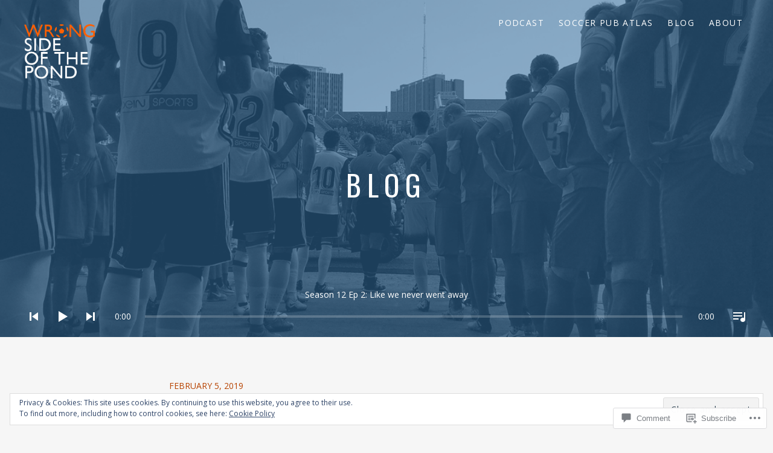

--- FILE ---
content_type: text/html; charset=UTF-8
request_url: https://wrongsideofthepond.com/2019/02/05/pondcast-we-made-queso/
body_size: 33555
content:
<!DOCTYPE html>
<html class="no-js" lang="en">
<head>
	<meta charset="UTF-8">
	<meta name="viewport" content="width=device-width, initial-scale=1">
	<link rel="profile" href="http://gmpg.org/xfn/11">
	<link rel="pingback" href="https://wrongsideofthepond.com/xmlrpc.php">
	<script>(function(html){html.className = html.className.replace(/\bno-js\b/,'js')})(document.documentElement);</script>
<title>#Pondcast: We Made Queso &#8211; Wrong Side of the Pond</title>
<script type="text/javascript">
  WebFontConfig = {"google":{"families":["Oswald:r:latin,latin-ext","Open+Sans:r,i,b,bi:latin,latin-ext"]},"api_url":"https:\/\/fonts-api.wp.com\/css"};
  (function() {
    var wf = document.createElement('script');
    wf.src = '/wp-content/plugins/custom-fonts/js/webfont.js';
    wf.type = 'text/javascript';
    wf.async = 'true';
    var s = document.getElementsByTagName('script')[0];
    s.parentNode.insertBefore(wf, s);
	})();
</script><style id="jetpack-custom-fonts-css">.wf-active body, .wf-active button, .wf-active input, .wf-active select, .wf-active textarea{font-family:"Open Sans",sans-serif}.wf-active .entry-terms .term-title{font-family:"Open Sans",sans-serif}.wf-active .lead{font-family:"Open Sans",sans-serif}.wf-active .single-record .record-artist{font-family:"Open Sans",sans-serif}.wf-active .site-navigation{font-family:"Open Sans",sans-serif}.wf-active body .wp-playlist{font-family:"Open Sans",sans-serif}.wf-active body .wp-playlist-caption, .wf-active body .wp-playlist-item-title{font-family:"Open Sans",sans-serif}.wf-active body .wp-playlist-current-item .wp-playlist-item-title, .wf-active body .wp-playlist-playing{font-family:"Open Sans",sans-serif}.wf-active body .wp-playlist-item-length{font-family:"Open Sans",sans-serif}.wf-active .twotone-player .cue-track{font-family:"Open Sans",sans-serif}.wf-active .twotone-player .cue-track.is-current{font-family:"Open Sans",sans-serif}.wf-active .twotone-player .mejs-container .mejs-track-details .mejs-track-title{font-family:"Open Sans",sans-serif}.wf-active .twotone-player .mejs-container .mejs-controls .mejs-currenttime, .wf-active .twotone-player .mejs-container .mejs-controls .mejs-duration{font-family:"Open Sans",sans-serif}.wf-active .author-box-name{font-family:"Open Sans",sans-serif}.wf-active .block-grid-item-title{font-family:"Open Sans",sans-serif}.wf-active h1{font-style:normal;font-weight:400}.wf-active h1, .wf-active h2, .wf-active h3, .wf-active h4, .wf-active h5, .wf-active h6{font-family:"Oswald",sans-serif;font-weight:400;font-style:normal}.wf-active .site-title{font-family:"Oswald",sans-serif;font-style:normal;font-weight:400}.wf-active .entry-title, .wf-active .summary-item-title{font-style:normal;font-weight:400}.wf-active .comment-content h1, .wf-active .entry-content h1, .wf-active .intro-content h1, .wf-active .page-content h1{font-style:normal;font-weight:400}.wf-active .comment-content h2, .wf-active .entry-content h2, .wf-active .intro-content h2, .wf-active .page-content h2{font-style:normal;font-weight:400}.wf-active .comment-content h3, .wf-active .comment-content h4, .wf-active .entry-content h3, .wf-active .entry-content h4, .wf-active .intro-content h3, .wf-active .intro-content h4, .wf-active .page-content h3, .wf-active .page-content h4{font-style:normal;font-weight:400}.wf-active .comment-content h5, .wf-active .comment-content h6, .wf-active .entry-content h5, .wf-active .entry-content h6, .wf-active .intro-content h5, .wf-active .intro-content h6, .wf-active .page-content h5, .wf-active .page-content h6{font-style:normal;font-weight:400}.wf-active .comment-reply-title, .wf-active .comments-title{font-style:normal;font-weight:400}.wf-active .comment-reply-title a{font-family:"Oswald",sans-serif;font-style:normal;font-weight:400}.wf-active .home .intro-content h1, .wf-active .home .intro-content h2{font-weight:400;font-style:normal}.wf-active .home .intro-content h1, .wf-active .home .intro-content h2{font-weight:400;font-style:normal}.wf-active .widget-title{font-style:normal;font-weight:400}</style>
<meta name='robots' content='max-image-preview:large' />
<meta name="google-site-verification" content="JcsfvhGqYG5sIzQJVgFiJF4kiYdhUTSV1_djfeQGM8Q" />
<meta name="msvalidate.01" content="EAC3AEF25BA231675BAC82BBA3E67D52" />

<!-- Async WordPress.com Remote Login -->
<script id="wpcom_remote_login_js">
var wpcom_remote_login_extra_auth = '';
function wpcom_remote_login_remove_dom_node_id( element_id ) {
	var dom_node = document.getElementById( element_id );
	if ( dom_node ) { dom_node.parentNode.removeChild( dom_node ); }
}
function wpcom_remote_login_remove_dom_node_classes( class_name ) {
	var dom_nodes = document.querySelectorAll( '.' + class_name );
	for ( var i = 0; i < dom_nodes.length; i++ ) {
		dom_nodes[ i ].parentNode.removeChild( dom_nodes[ i ] );
	}
}
function wpcom_remote_login_final_cleanup() {
	wpcom_remote_login_remove_dom_node_classes( "wpcom_remote_login_msg" );
	wpcom_remote_login_remove_dom_node_id( "wpcom_remote_login_key" );
	wpcom_remote_login_remove_dom_node_id( "wpcom_remote_login_validate" );
	wpcom_remote_login_remove_dom_node_id( "wpcom_remote_login_js" );
	wpcom_remote_login_remove_dom_node_id( "wpcom_request_access_iframe" );
	wpcom_remote_login_remove_dom_node_id( "wpcom_request_access_styles" );
}

// Watch for messages back from the remote login
window.addEventListener( "message", function( e ) {
	if ( e.origin === "https://r-login.wordpress.com" ) {
		var data = {};
		try {
			data = JSON.parse( e.data );
		} catch( e ) {
			wpcom_remote_login_final_cleanup();
			return;
		}

		if ( data.msg === 'LOGIN' ) {
			// Clean up the login check iframe
			wpcom_remote_login_remove_dom_node_id( "wpcom_remote_login_key" );

			var id_regex = new RegExp( /^[0-9]+$/ );
			var token_regex = new RegExp( /^.*|.*|.*$/ );
			if (
				token_regex.test( data.token )
				&& id_regex.test( data.wpcomid )
			) {
				// We have everything we need to ask for a login
				var script = document.createElement( "script" );
				script.setAttribute( "id", "wpcom_remote_login_validate" );
				script.src = '/remote-login.php?wpcom_remote_login=validate'
					+ '&wpcomid=' + data.wpcomid
					+ '&token=' + encodeURIComponent( data.token )
					+ '&host=' + window.location.protocol
					+ '//' + window.location.hostname
					+ '&postid=18550'
					+ '&is_singular=1';
				document.body.appendChild( script );
			}

			return;
		}

		// Safari ITP, not logged in, so redirect
		if ( data.msg === 'LOGIN-REDIRECT' ) {
			window.location = 'https://wordpress.com/log-in?redirect_to=' + window.location.href;
			return;
		}

		// Safari ITP, storage access failed, remove the request
		if ( data.msg === 'LOGIN-REMOVE' ) {
			var css_zap = 'html { -webkit-transition: margin-top 1s; transition: margin-top 1s; } /* 9001 */ html { margin-top: 0 !important; } * html body { margin-top: 0 !important; } @media screen and ( max-width: 782px ) { html { margin-top: 0 !important; } * html body { margin-top: 0 !important; } }';
			var style_zap = document.createElement( 'style' );
			style_zap.type = 'text/css';
			style_zap.appendChild( document.createTextNode( css_zap ) );
			document.body.appendChild( style_zap );

			var e = document.getElementById( 'wpcom_request_access_iframe' );
			e.parentNode.removeChild( e );

			document.cookie = 'wordpress_com_login_access=denied; path=/; max-age=31536000';

			return;
		}

		// Safari ITP
		if ( data.msg === 'REQUEST_ACCESS' ) {
			console.log( 'request access: safari' );

			// Check ITP iframe enable/disable knob
			if ( wpcom_remote_login_extra_auth !== 'safari_itp_iframe' ) {
				return;
			}

			// If we are in a "private window" there is no ITP.
			var private_window = false;
			try {
				var opendb = window.openDatabase( null, null, null, null );
			} catch( e ) {
				private_window = true;
			}

			if ( private_window ) {
				console.log( 'private window' );
				return;
			}

			var iframe = document.createElement( 'iframe' );
			iframe.id = 'wpcom_request_access_iframe';
			iframe.setAttribute( 'scrolling', 'no' );
			iframe.setAttribute( 'sandbox', 'allow-storage-access-by-user-activation allow-scripts allow-same-origin allow-top-navigation-by-user-activation' );
			iframe.src = 'https://r-login.wordpress.com/remote-login.php?wpcom_remote_login=request_access&origin=' + encodeURIComponent( data.origin ) + '&wpcomid=' + encodeURIComponent( data.wpcomid );

			var css = 'html { -webkit-transition: margin-top 1s; transition: margin-top 1s; } /* 9001 */ html { margin-top: 46px !important; } * html body { margin-top: 46px !important; } @media screen and ( max-width: 660px ) { html { margin-top: 71px !important; } * html body { margin-top: 71px !important; } #wpcom_request_access_iframe { display: block; height: 71px !important; } } #wpcom_request_access_iframe { border: 0px; height: 46px; position: fixed; top: 0; left: 0; width: 100%; min-width: 100%; z-index: 99999; background: #23282d; } ';

			var style = document.createElement( 'style' );
			style.type = 'text/css';
			style.id = 'wpcom_request_access_styles';
			style.appendChild( document.createTextNode( css ) );
			document.body.appendChild( style );

			document.body.appendChild( iframe );
		}

		if ( data.msg === 'DONE' ) {
			wpcom_remote_login_final_cleanup();
		}
	}
}, false );

// Inject the remote login iframe after the page has had a chance to load
// more critical resources
window.addEventListener( "DOMContentLoaded", function( e ) {
	var iframe = document.createElement( "iframe" );
	iframe.style.display = "none";
	iframe.setAttribute( "scrolling", "no" );
	iframe.setAttribute( "id", "wpcom_remote_login_key" );
	iframe.src = "https://r-login.wordpress.com/remote-login.php"
		+ "?wpcom_remote_login=key"
		+ "&origin=aHR0cHM6Ly93cm9uZ3NpZGVvZnRoZXBvbmQuY29t"
		+ "&wpcomid=8285614"
		+ "&time=" + Math.floor( Date.now() / 1000 );
	document.body.appendChild( iframe );
}, false );
</script>
<link rel='dns-prefetch' href='//s0.wp.com' />
<link rel='dns-prefetch' href='//widgets.wp.com' />
<link rel='dns-prefetch' href='//wordpress.com' />
<link rel="alternate" type="application/rss+xml" title="Wrong Side of the Pond &raquo; Feed" href="https://wrongsideofthepond.com/feed/" />
<link rel="alternate" type="application/rss+xml" title="Wrong Side of the Pond &raquo; Comments Feed" href="https://wrongsideofthepond.com/comments/feed/" />
<link rel="alternate" type="application/rss+xml" title="Wrong Side of the Pond &raquo; #Pondcast: We Made&nbsp;Queso Comments Feed" href="https://wrongsideofthepond.com/2019/02/05/pondcast-we-made-queso/feed/" />
	<script type="text/javascript">
		/* <![CDATA[ */
		function addLoadEvent(func) {
			var oldonload = window.onload;
			if (typeof window.onload != 'function') {
				window.onload = func;
			} else {
				window.onload = function () {
					oldonload();
					func();
				}
			}
		}
		/* ]]> */
	</script>
	<link crossorigin='anonymous' rel='stylesheet' id='all-css-0-1' href='/_static/??/wp-content/mu-plugins/widgets/eu-cookie-law/templates/style.css,/wp-content/mu-plugins/likes/jetpack-likes.css?m=1743883414j&cssminify=yes' type='text/css' media='all' />
<style id='wp-emoji-styles-inline-css'>

	img.wp-smiley, img.emoji {
		display: inline !important;
		border: none !important;
		box-shadow: none !important;
		height: 1em !important;
		width: 1em !important;
		margin: 0 0.07em !important;
		vertical-align: -0.1em !important;
		background: none !important;
		padding: 0 !important;
	}
/*# sourceURL=wp-emoji-styles-inline-css */
</style>
<link crossorigin='anonymous' rel='stylesheet' id='all-css-2-1' href='/wp-content/plugins/gutenberg-core/v22.2.0/build/styles/block-library/style.css?m=1764855221i&cssminify=yes' type='text/css' media='all' />
<style id='wp-block-library-inline-css'>
.has-text-align-justify {
	text-align:justify;
}
.has-text-align-justify{text-align:justify;}

/*# sourceURL=wp-block-library-inline-css */
</style><link crossorigin='anonymous' rel='stylesheet' id='all-css-0-2' href='/_static/??-eJzTLy/QzcxLzilNSS3WzyrWz01NyUxMzUnNTc0rQeEU5CRWphbp5qSmJyZX6uVm5uklFxfr6OPTDpRD5sM02efaGpoZmFkYGRuZGmQBAHPvL0Y=&cssminify=yes' type='text/css' media='all' />
<style id='global-styles-inline-css'>
:root{--wp--preset--aspect-ratio--square: 1;--wp--preset--aspect-ratio--4-3: 4/3;--wp--preset--aspect-ratio--3-4: 3/4;--wp--preset--aspect-ratio--3-2: 3/2;--wp--preset--aspect-ratio--2-3: 2/3;--wp--preset--aspect-ratio--16-9: 16/9;--wp--preset--aspect-ratio--9-16: 9/16;--wp--preset--color--black: #000000;--wp--preset--color--cyan-bluish-gray: #abb8c3;--wp--preset--color--white: #ffffff;--wp--preset--color--pale-pink: #f78da7;--wp--preset--color--vivid-red: #cf2e2e;--wp--preset--color--luminous-vivid-orange: #ff6900;--wp--preset--color--luminous-vivid-amber: #fcb900;--wp--preset--color--light-green-cyan: #7bdcb5;--wp--preset--color--vivid-green-cyan: #00d084;--wp--preset--color--pale-cyan-blue: #8ed1fc;--wp--preset--color--vivid-cyan-blue: #0693e3;--wp--preset--color--vivid-purple: #9b51e0;--wp--preset--gradient--vivid-cyan-blue-to-vivid-purple: linear-gradient(135deg,rgb(6,147,227) 0%,rgb(155,81,224) 100%);--wp--preset--gradient--light-green-cyan-to-vivid-green-cyan: linear-gradient(135deg,rgb(122,220,180) 0%,rgb(0,208,130) 100%);--wp--preset--gradient--luminous-vivid-amber-to-luminous-vivid-orange: linear-gradient(135deg,rgb(252,185,0) 0%,rgb(255,105,0) 100%);--wp--preset--gradient--luminous-vivid-orange-to-vivid-red: linear-gradient(135deg,rgb(255,105,0) 0%,rgb(207,46,46) 100%);--wp--preset--gradient--very-light-gray-to-cyan-bluish-gray: linear-gradient(135deg,rgb(238,238,238) 0%,rgb(169,184,195) 100%);--wp--preset--gradient--cool-to-warm-spectrum: linear-gradient(135deg,rgb(74,234,220) 0%,rgb(151,120,209) 20%,rgb(207,42,186) 40%,rgb(238,44,130) 60%,rgb(251,105,98) 80%,rgb(254,248,76) 100%);--wp--preset--gradient--blush-light-purple: linear-gradient(135deg,rgb(255,206,236) 0%,rgb(152,150,240) 100%);--wp--preset--gradient--blush-bordeaux: linear-gradient(135deg,rgb(254,205,165) 0%,rgb(254,45,45) 50%,rgb(107,0,62) 100%);--wp--preset--gradient--luminous-dusk: linear-gradient(135deg,rgb(255,203,112) 0%,rgb(199,81,192) 50%,rgb(65,88,208) 100%);--wp--preset--gradient--pale-ocean: linear-gradient(135deg,rgb(255,245,203) 0%,rgb(182,227,212) 50%,rgb(51,167,181) 100%);--wp--preset--gradient--electric-grass: linear-gradient(135deg,rgb(202,248,128) 0%,rgb(113,206,126) 100%);--wp--preset--gradient--midnight: linear-gradient(135deg,rgb(2,3,129) 0%,rgb(40,116,252) 100%);--wp--preset--font-size--small: 13px;--wp--preset--font-size--medium: 20px;--wp--preset--font-size--large: 36px;--wp--preset--font-size--x-large: 42px;--wp--preset--font-family--albert-sans: 'Albert Sans', sans-serif;--wp--preset--font-family--alegreya: Alegreya, serif;--wp--preset--font-family--arvo: Arvo, serif;--wp--preset--font-family--bodoni-moda: 'Bodoni Moda', serif;--wp--preset--font-family--bricolage-grotesque: 'Bricolage Grotesque', sans-serif;--wp--preset--font-family--cabin: Cabin, sans-serif;--wp--preset--font-family--chivo: Chivo, sans-serif;--wp--preset--font-family--commissioner: Commissioner, sans-serif;--wp--preset--font-family--cormorant: Cormorant, serif;--wp--preset--font-family--courier-prime: 'Courier Prime', monospace;--wp--preset--font-family--crimson-pro: 'Crimson Pro', serif;--wp--preset--font-family--dm-mono: 'DM Mono', monospace;--wp--preset--font-family--dm-sans: 'DM Sans', sans-serif;--wp--preset--font-family--dm-serif-display: 'DM Serif Display', serif;--wp--preset--font-family--domine: Domine, serif;--wp--preset--font-family--eb-garamond: 'EB Garamond', serif;--wp--preset--font-family--epilogue: Epilogue, sans-serif;--wp--preset--font-family--fahkwang: Fahkwang, sans-serif;--wp--preset--font-family--figtree: Figtree, sans-serif;--wp--preset--font-family--fira-sans: 'Fira Sans', sans-serif;--wp--preset--font-family--fjalla-one: 'Fjalla One', sans-serif;--wp--preset--font-family--fraunces: Fraunces, serif;--wp--preset--font-family--gabarito: Gabarito, system-ui;--wp--preset--font-family--ibm-plex-mono: 'IBM Plex Mono', monospace;--wp--preset--font-family--ibm-plex-sans: 'IBM Plex Sans', sans-serif;--wp--preset--font-family--ibarra-real-nova: 'Ibarra Real Nova', serif;--wp--preset--font-family--instrument-serif: 'Instrument Serif', serif;--wp--preset--font-family--inter: Inter, sans-serif;--wp--preset--font-family--josefin-sans: 'Josefin Sans', sans-serif;--wp--preset--font-family--jost: Jost, sans-serif;--wp--preset--font-family--libre-baskerville: 'Libre Baskerville', serif;--wp--preset--font-family--libre-franklin: 'Libre Franklin', sans-serif;--wp--preset--font-family--literata: Literata, serif;--wp--preset--font-family--lora: Lora, serif;--wp--preset--font-family--merriweather: Merriweather, serif;--wp--preset--font-family--montserrat: Montserrat, sans-serif;--wp--preset--font-family--newsreader: Newsreader, serif;--wp--preset--font-family--noto-sans-mono: 'Noto Sans Mono', sans-serif;--wp--preset--font-family--nunito: Nunito, sans-serif;--wp--preset--font-family--open-sans: 'Open Sans', sans-serif;--wp--preset--font-family--overpass: Overpass, sans-serif;--wp--preset--font-family--pt-serif: 'PT Serif', serif;--wp--preset--font-family--petrona: Petrona, serif;--wp--preset--font-family--piazzolla: Piazzolla, serif;--wp--preset--font-family--playfair-display: 'Playfair Display', serif;--wp--preset--font-family--plus-jakarta-sans: 'Plus Jakarta Sans', sans-serif;--wp--preset--font-family--poppins: Poppins, sans-serif;--wp--preset--font-family--raleway: Raleway, sans-serif;--wp--preset--font-family--roboto: Roboto, sans-serif;--wp--preset--font-family--roboto-slab: 'Roboto Slab', serif;--wp--preset--font-family--rubik: Rubik, sans-serif;--wp--preset--font-family--rufina: Rufina, serif;--wp--preset--font-family--sora: Sora, sans-serif;--wp--preset--font-family--source-sans-3: 'Source Sans 3', sans-serif;--wp--preset--font-family--source-serif-4: 'Source Serif 4', serif;--wp--preset--font-family--space-mono: 'Space Mono', monospace;--wp--preset--font-family--syne: Syne, sans-serif;--wp--preset--font-family--texturina: Texturina, serif;--wp--preset--font-family--urbanist: Urbanist, sans-serif;--wp--preset--font-family--work-sans: 'Work Sans', sans-serif;--wp--preset--spacing--20: 0.44rem;--wp--preset--spacing--30: 0.67rem;--wp--preset--spacing--40: 1rem;--wp--preset--spacing--50: 1.5rem;--wp--preset--spacing--60: 2.25rem;--wp--preset--spacing--70: 3.38rem;--wp--preset--spacing--80: 5.06rem;--wp--preset--shadow--natural: 6px 6px 9px rgba(0, 0, 0, 0.2);--wp--preset--shadow--deep: 12px 12px 50px rgba(0, 0, 0, 0.4);--wp--preset--shadow--sharp: 6px 6px 0px rgba(0, 0, 0, 0.2);--wp--preset--shadow--outlined: 6px 6px 0px -3px rgb(255, 255, 255), 6px 6px rgb(0, 0, 0);--wp--preset--shadow--crisp: 6px 6px 0px rgb(0, 0, 0);}:where(.is-layout-flex){gap: 0.5em;}:where(.is-layout-grid){gap: 0.5em;}body .is-layout-flex{display: flex;}.is-layout-flex{flex-wrap: wrap;align-items: center;}.is-layout-flex > :is(*, div){margin: 0;}body .is-layout-grid{display: grid;}.is-layout-grid > :is(*, div){margin: 0;}:where(.wp-block-columns.is-layout-flex){gap: 2em;}:where(.wp-block-columns.is-layout-grid){gap: 2em;}:where(.wp-block-post-template.is-layout-flex){gap: 1.25em;}:where(.wp-block-post-template.is-layout-grid){gap: 1.25em;}.has-black-color{color: var(--wp--preset--color--black) !important;}.has-cyan-bluish-gray-color{color: var(--wp--preset--color--cyan-bluish-gray) !important;}.has-white-color{color: var(--wp--preset--color--white) !important;}.has-pale-pink-color{color: var(--wp--preset--color--pale-pink) !important;}.has-vivid-red-color{color: var(--wp--preset--color--vivid-red) !important;}.has-luminous-vivid-orange-color{color: var(--wp--preset--color--luminous-vivid-orange) !important;}.has-luminous-vivid-amber-color{color: var(--wp--preset--color--luminous-vivid-amber) !important;}.has-light-green-cyan-color{color: var(--wp--preset--color--light-green-cyan) !important;}.has-vivid-green-cyan-color{color: var(--wp--preset--color--vivid-green-cyan) !important;}.has-pale-cyan-blue-color{color: var(--wp--preset--color--pale-cyan-blue) !important;}.has-vivid-cyan-blue-color{color: var(--wp--preset--color--vivid-cyan-blue) !important;}.has-vivid-purple-color{color: var(--wp--preset--color--vivid-purple) !important;}.has-black-background-color{background-color: var(--wp--preset--color--black) !important;}.has-cyan-bluish-gray-background-color{background-color: var(--wp--preset--color--cyan-bluish-gray) !important;}.has-white-background-color{background-color: var(--wp--preset--color--white) !important;}.has-pale-pink-background-color{background-color: var(--wp--preset--color--pale-pink) !important;}.has-vivid-red-background-color{background-color: var(--wp--preset--color--vivid-red) !important;}.has-luminous-vivid-orange-background-color{background-color: var(--wp--preset--color--luminous-vivid-orange) !important;}.has-luminous-vivid-amber-background-color{background-color: var(--wp--preset--color--luminous-vivid-amber) !important;}.has-light-green-cyan-background-color{background-color: var(--wp--preset--color--light-green-cyan) !important;}.has-vivid-green-cyan-background-color{background-color: var(--wp--preset--color--vivid-green-cyan) !important;}.has-pale-cyan-blue-background-color{background-color: var(--wp--preset--color--pale-cyan-blue) !important;}.has-vivid-cyan-blue-background-color{background-color: var(--wp--preset--color--vivid-cyan-blue) !important;}.has-vivid-purple-background-color{background-color: var(--wp--preset--color--vivid-purple) !important;}.has-black-border-color{border-color: var(--wp--preset--color--black) !important;}.has-cyan-bluish-gray-border-color{border-color: var(--wp--preset--color--cyan-bluish-gray) !important;}.has-white-border-color{border-color: var(--wp--preset--color--white) !important;}.has-pale-pink-border-color{border-color: var(--wp--preset--color--pale-pink) !important;}.has-vivid-red-border-color{border-color: var(--wp--preset--color--vivid-red) !important;}.has-luminous-vivid-orange-border-color{border-color: var(--wp--preset--color--luminous-vivid-orange) !important;}.has-luminous-vivid-amber-border-color{border-color: var(--wp--preset--color--luminous-vivid-amber) !important;}.has-light-green-cyan-border-color{border-color: var(--wp--preset--color--light-green-cyan) !important;}.has-vivid-green-cyan-border-color{border-color: var(--wp--preset--color--vivid-green-cyan) !important;}.has-pale-cyan-blue-border-color{border-color: var(--wp--preset--color--pale-cyan-blue) !important;}.has-vivid-cyan-blue-border-color{border-color: var(--wp--preset--color--vivid-cyan-blue) !important;}.has-vivid-purple-border-color{border-color: var(--wp--preset--color--vivid-purple) !important;}.has-vivid-cyan-blue-to-vivid-purple-gradient-background{background: var(--wp--preset--gradient--vivid-cyan-blue-to-vivid-purple) !important;}.has-light-green-cyan-to-vivid-green-cyan-gradient-background{background: var(--wp--preset--gradient--light-green-cyan-to-vivid-green-cyan) !important;}.has-luminous-vivid-amber-to-luminous-vivid-orange-gradient-background{background: var(--wp--preset--gradient--luminous-vivid-amber-to-luminous-vivid-orange) !important;}.has-luminous-vivid-orange-to-vivid-red-gradient-background{background: var(--wp--preset--gradient--luminous-vivid-orange-to-vivid-red) !important;}.has-very-light-gray-to-cyan-bluish-gray-gradient-background{background: var(--wp--preset--gradient--very-light-gray-to-cyan-bluish-gray) !important;}.has-cool-to-warm-spectrum-gradient-background{background: var(--wp--preset--gradient--cool-to-warm-spectrum) !important;}.has-blush-light-purple-gradient-background{background: var(--wp--preset--gradient--blush-light-purple) !important;}.has-blush-bordeaux-gradient-background{background: var(--wp--preset--gradient--blush-bordeaux) !important;}.has-luminous-dusk-gradient-background{background: var(--wp--preset--gradient--luminous-dusk) !important;}.has-pale-ocean-gradient-background{background: var(--wp--preset--gradient--pale-ocean) !important;}.has-electric-grass-gradient-background{background: var(--wp--preset--gradient--electric-grass) !important;}.has-midnight-gradient-background{background: var(--wp--preset--gradient--midnight) !important;}.has-small-font-size{font-size: var(--wp--preset--font-size--small) !important;}.has-medium-font-size{font-size: var(--wp--preset--font-size--medium) !important;}.has-large-font-size{font-size: var(--wp--preset--font-size--large) !important;}.has-x-large-font-size{font-size: var(--wp--preset--font-size--x-large) !important;}.has-albert-sans-font-family{font-family: var(--wp--preset--font-family--albert-sans) !important;}.has-alegreya-font-family{font-family: var(--wp--preset--font-family--alegreya) !important;}.has-arvo-font-family{font-family: var(--wp--preset--font-family--arvo) !important;}.has-bodoni-moda-font-family{font-family: var(--wp--preset--font-family--bodoni-moda) !important;}.has-bricolage-grotesque-font-family{font-family: var(--wp--preset--font-family--bricolage-grotesque) !important;}.has-cabin-font-family{font-family: var(--wp--preset--font-family--cabin) !important;}.has-chivo-font-family{font-family: var(--wp--preset--font-family--chivo) !important;}.has-commissioner-font-family{font-family: var(--wp--preset--font-family--commissioner) !important;}.has-cormorant-font-family{font-family: var(--wp--preset--font-family--cormorant) !important;}.has-courier-prime-font-family{font-family: var(--wp--preset--font-family--courier-prime) !important;}.has-crimson-pro-font-family{font-family: var(--wp--preset--font-family--crimson-pro) !important;}.has-dm-mono-font-family{font-family: var(--wp--preset--font-family--dm-mono) !important;}.has-dm-sans-font-family{font-family: var(--wp--preset--font-family--dm-sans) !important;}.has-dm-serif-display-font-family{font-family: var(--wp--preset--font-family--dm-serif-display) !important;}.has-domine-font-family{font-family: var(--wp--preset--font-family--domine) !important;}.has-eb-garamond-font-family{font-family: var(--wp--preset--font-family--eb-garamond) !important;}.has-epilogue-font-family{font-family: var(--wp--preset--font-family--epilogue) !important;}.has-fahkwang-font-family{font-family: var(--wp--preset--font-family--fahkwang) !important;}.has-figtree-font-family{font-family: var(--wp--preset--font-family--figtree) !important;}.has-fira-sans-font-family{font-family: var(--wp--preset--font-family--fira-sans) !important;}.has-fjalla-one-font-family{font-family: var(--wp--preset--font-family--fjalla-one) !important;}.has-fraunces-font-family{font-family: var(--wp--preset--font-family--fraunces) !important;}.has-gabarito-font-family{font-family: var(--wp--preset--font-family--gabarito) !important;}.has-ibm-plex-mono-font-family{font-family: var(--wp--preset--font-family--ibm-plex-mono) !important;}.has-ibm-plex-sans-font-family{font-family: var(--wp--preset--font-family--ibm-plex-sans) !important;}.has-ibarra-real-nova-font-family{font-family: var(--wp--preset--font-family--ibarra-real-nova) !important;}.has-instrument-serif-font-family{font-family: var(--wp--preset--font-family--instrument-serif) !important;}.has-inter-font-family{font-family: var(--wp--preset--font-family--inter) !important;}.has-josefin-sans-font-family{font-family: var(--wp--preset--font-family--josefin-sans) !important;}.has-jost-font-family{font-family: var(--wp--preset--font-family--jost) !important;}.has-libre-baskerville-font-family{font-family: var(--wp--preset--font-family--libre-baskerville) !important;}.has-libre-franklin-font-family{font-family: var(--wp--preset--font-family--libre-franklin) !important;}.has-literata-font-family{font-family: var(--wp--preset--font-family--literata) !important;}.has-lora-font-family{font-family: var(--wp--preset--font-family--lora) !important;}.has-merriweather-font-family{font-family: var(--wp--preset--font-family--merriweather) !important;}.has-montserrat-font-family{font-family: var(--wp--preset--font-family--montserrat) !important;}.has-newsreader-font-family{font-family: var(--wp--preset--font-family--newsreader) !important;}.has-noto-sans-mono-font-family{font-family: var(--wp--preset--font-family--noto-sans-mono) !important;}.has-nunito-font-family{font-family: var(--wp--preset--font-family--nunito) !important;}.has-open-sans-font-family{font-family: var(--wp--preset--font-family--open-sans) !important;}.has-overpass-font-family{font-family: var(--wp--preset--font-family--overpass) !important;}.has-pt-serif-font-family{font-family: var(--wp--preset--font-family--pt-serif) !important;}.has-petrona-font-family{font-family: var(--wp--preset--font-family--petrona) !important;}.has-piazzolla-font-family{font-family: var(--wp--preset--font-family--piazzolla) !important;}.has-playfair-display-font-family{font-family: var(--wp--preset--font-family--playfair-display) !important;}.has-plus-jakarta-sans-font-family{font-family: var(--wp--preset--font-family--plus-jakarta-sans) !important;}.has-poppins-font-family{font-family: var(--wp--preset--font-family--poppins) !important;}.has-raleway-font-family{font-family: var(--wp--preset--font-family--raleway) !important;}.has-roboto-font-family{font-family: var(--wp--preset--font-family--roboto) !important;}.has-roboto-slab-font-family{font-family: var(--wp--preset--font-family--roboto-slab) !important;}.has-rubik-font-family{font-family: var(--wp--preset--font-family--rubik) !important;}.has-rufina-font-family{font-family: var(--wp--preset--font-family--rufina) !important;}.has-sora-font-family{font-family: var(--wp--preset--font-family--sora) !important;}.has-source-sans-3-font-family{font-family: var(--wp--preset--font-family--source-sans-3) !important;}.has-source-serif-4-font-family{font-family: var(--wp--preset--font-family--source-serif-4) !important;}.has-space-mono-font-family{font-family: var(--wp--preset--font-family--space-mono) !important;}.has-syne-font-family{font-family: var(--wp--preset--font-family--syne) !important;}.has-texturina-font-family{font-family: var(--wp--preset--font-family--texturina) !important;}.has-urbanist-font-family{font-family: var(--wp--preset--font-family--urbanist) !important;}.has-work-sans-font-family{font-family: var(--wp--preset--font-family--work-sans) !important;}
/*# sourceURL=global-styles-inline-css */
</style>

<style id='classic-theme-styles-inline-css'>
/*! This file is auto-generated */
.wp-block-button__link{color:#fff;background-color:#32373c;border-radius:9999px;box-shadow:none;text-decoration:none;padding:calc(.667em + 2px) calc(1.333em + 2px);font-size:1.125em}.wp-block-file__button{background:#32373c;color:#fff;text-decoration:none}
/*# sourceURL=/wp-includes/css/classic-themes.min.css */
</style>
<link crossorigin='anonymous' rel='stylesheet' id='all-css-4-1' href='/_static/??-eJx9j8sOwkAIRX/IkTZGGxfGTzHzIHVq55GBaf18aZpu1HRD4MLhAsxZ2RQZI0OoKo+195HApoKih6wZZCKg8xpHDDJ2tEQH+I/N3vXIgtOWK8b3PpLFRhmTCxIpicHXoPgpXrTHDchZ25cSaV2xNoBq3HqPCaNLBXTlFDSztz8UULFgqh8dTFiMOIu4fEnf9XLLPdza7tI07fl66oYPKzZ26Q==&cssminify=yes' type='text/css' media='all' />
<link rel='stylesheet' id='verbum-gutenberg-css-css' href='https://widgets.wp.com/verbum-block-editor/block-editor.css?ver=1738686361' media='all' />
<link crossorigin='anonymous' rel='stylesheet' id='all-css-6-1' href='/_static/??-eJydj+EKwjAMhF/Img2Z/hKfpZZYszVNWTPG3t7OgU4FQf/dXfJdCIzJOImKUYEHk8LgKWZwwlwiE6jD4vJbsi3JBgiiKBU6P8QyWHXqFbk0pB6ZBgYdRSUi2JxRl+J54yc26xTwj0MtarKu+yBXb/d4DuKL9Hfiab9BHsUEcVZJ4osxl2Cpn9ETH+v9rmqqQ1037Q23B4xZ&cssminify=yes' type='text/css' media='all' />
<style id='twotone-style-inline-css'>

		.twotone-header-overlay { background-color: #f6f6f6; }
	
/*# sourceURL=twotone-style-inline-css */
</style>
<link crossorigin='anonymous' rel='stylesheet' id='print-css-7-1' href='/wp-content/mu-plugins/global-print/global-print.css?m=1465851035i&cssminify=yes' type='text/css' media='print' />
<style id='jetpack-global-styles-frontend-style-inline-css'>
:root { --font-headings: unset; --font-base: unset; --font-headings-default: -apple-system,BlinkMacSystemFont,"Segoe UI",Roboto,Oxygen-Sans,Ubuntu,Cantarell,"Helvetica Neue",sans-serif; --font-base-default: -apple-system,BlinkMacSystemFont,"Segoe UI",Roboto,Oxygen-Sans,Ubuntu,Cantarell,"Helvetica Neue",sans-serif;}
/*# sourceURL=jetpack-global-styles-frontend-style-inline-css */
</style>
<link crossorigin='anonymous' rel='stylesheet' id='all-css-10-1' href='/_static/??-eJyNjcsKAjEMRX/IGtQZBxfip0hMS9sxTYppGfx7H7gRN+7ugcs5sFRHKi1Ig9Jd5R6zGMyhVaTrh8G6QFHfORhYwlvw6P39PbPENZmt4G/ROQuBKWVkxxrVvuBH1lIoz2waILJekF+HUzlupnG3nQ77YZwfuRJIaQ==&cssminify=yes' type='text/css' media='all' />
<script type="text/javascript" id="wpcom-actionbar-placeholder-js-extra">
/* <![CDATA[ */
var actionbardata = {"siteID":"8285614","postID":"18550","siteURL":"https://wrongsideofthepond.com","xhrURL":"https://wrongsideofthepond.com/wp-admin/admin-ajax.php","nonce":"a1fa0fa1af","isLoggedIn":"","statusMessage":"","subsEmailDefault":"instantly","proxyScriptUrl":"https://s0.wp.com/wp-content/js/wpcom-proxy-request.js?m=1513050504i&amp;ver=20211021","shortlink":"https://wp.me/pyLsW-4Pc","i18n":{"followedText":"New posts from this site will now appear in your \u003Ca href=\"https://wordpress.com/reader\"\u003EReader\u003C/a\u003E","foldBar":"Collapse this bar","unfoldBar":"Expand this bar","shortLinkCopied":"Shortlink copied to clipboard."}};
//# sourceURL=wpcom-actionbar-placeholder-js-extra
/* ]]> */
</script>
<script type="text/javascript" id="jetpack-mu-wpcom-settings-js-before">
/* <![CDATA[ */
var JETPACK_MU_WPCOM_SETTINGS = {"assetsUrl":"https://s0.wp.com/wp-content/mu-plugins/jetpack-mu-wpcom-plugin/sun/jetpack_vendor/automattic/jetpack-mu-wpcom/src/build/"};
//# sourceURL=jetpack-mu-wpcom-settings-js-before
/* ]]> */
</script>
<script crossorigin='anonymous' type='text/javascript'  src='/_static/??-eJyFjcsOwiAQRX/I6dSa+lgYvwWBEAgMOAPW/n3bqIk7V2dxT87FqYDOVC1VDIIcKxTOr7kLssN186RjM1a2MTya5fmDLnn6K0HyjlW1v/L37R6zgxKb8yQ4ZTbKCOioRN4hnQo+hw1AmcCZwmvilq7709CPh/54voQFmNpFWg=='></script>
<script type="text/javascript" id="rlt-proxy-js-after">
/* <![CDATA[ */
	rltInitialize( {"token":null,"iframeOrigins":["https:\/\/widgets.wp.com"]} );
//# sourceURL=rlt-proxy-js-after
/* ]]> */
</script>
<link rel="EditURI" type="application/rsd+xml" title="RSD" href="https://wrongsideofthepond.wordpress.com/xmlrpc.php?rsd" />
<meta name="generator" content="WordPress.com" />
<link rel="canonical" href="https://wrongsideofthepond.com/2019/02/05/pondcast-we-made-queso/" />
<link rel='shortlink' href='https://wp.me/pyLsW-4Pc' />
<link rel="alternate" type="application/json+oembed" href="https://public-api.wordpress.com/oembed/?format=json&amp;url=https%3A%2F%2Fwrongsideofthepond.com%2F2019%2F02%2F05%2Fpondcast-we-made-queso%2F&amp;for=wpcom-auto-discovery" /><link rel="alternate" type="application/xml+oembed" href="https://public-api.wordpress.com/oembed/?format=xml&amp;url=https%3A%2F%2Fwrongsideofthepond.com%2F2019%2F02%2F05%2Fpondcast-we-made-queso%2F&amp;for=wpcom-auto-discovery" />
<!-- Jetpack Open Graph Tags -->
<meta property="og:type" content="article" />
<meta property="og:title" content="#Pondcast: We Made Queso" />
<meta property="og:url" content="https://wrongsideofthepond.com/2019/02/05/pondcast-we-made-queso/" />
<meta property="og:description" content="As if the January transfer window coming to close wouldn&#8217;t make every weekly soccer podcaster&#8217;s life more difficult, the Premier League went and stuffed in an oddball round of midweek m…" />
<meta property="article:published_time" content="2019-02-06T02:03:09+00:00" />
<meta property="article:modified_time" content="2019-02-06T02:03:09+00:00" />
<meta property="og:site_name" content="Wrong Side of the Pond" />
<meta property="og:image" content="https://wrongsideofthepond.com/wp-content/uploads/2019/02/wsotp-podcast-season-6-episode-24-01.png" />
<meta property="og:image:width" content="2500" />
<meta property="og:image:height" content="1667" />
<meta property="og:image:alt" content="WSOTP Podcast Season 6 Episode 24-01.png" />
<meta property="og:locale" content="en_US" />
<meta property="article:publisher" content="https://www.facebook.com/WordPresscom" />
<meta name="twitter:creator" content="@wrongsideofpond" />
<meta name="twitter:site" content="@wrongsideofpond" />
<meta name="twitter:text:title" content="#Pondcast: We Made&nbsp;Queso" />
<meta name="twitter:image" content="https://wrongsideofthepond.com/wp-content/uploads/2019/02/wsotp-podcast-season-6-episode-24-01.png?w=640" />
<meta name="twitter:image:alt" content="WSOTP Podcast Season 6 Episode 24-01.png" />
<meta name="twitter:card" content="summary_large_image" />

<!-- End Jetpack Open Graph Tags -->
<link rel="shortcut icon" type="image/x-icon" href="https://secure.gravatar.com/blavatar/33960c0b110f95a2d58f5018836514f331c237c88fdc4fc9a494d4e318d427c9?s=32" sizes="16x16" />
<link rel="icon" type="image/x-icon" href="https://secure.gravatar.com/blavatar/33960c0b110f95a2d58f5018836514f331c237c88fdc4fc9a494d4e318d427c9?s=32" sizes="16x16" />
<link rel="apple-touch-icon" href="https://secure.gravatar.com/blavatar/33960c0b110f95a2d58f5018836514f331c237c88fdc4fc9a494d4e318d427c9?s=114" />
<link rel='openid.server' href='https://wrongsideofthepond.com/?openidserver=1' />
<link rel='openid.delegate' href='https://wrongsideofthepond.com/' />
<link rel="search" type="application/opensearchdescription+xml" href="https://wrongsideofthepond.com/osd.xml" title="Wrong Side of the Pond" />
<link rel="search" type="application/opensearchdescription+xml" href="https://s1.wp.com/opensearch.xml" title="WordPress.com" />
<meta name="theme-color" content="#f6f6f6" />
<meta name="description" content="As if the January transfer window coming to close wouldn&#039;t make every weekly soccer podcaster&#039;s life more difficult, the Premier League went and stuffed in an oddball round of midweek matches. And don&#039;t you know it, that midweek round produced a flurry of impactful results. So we shimmied some things around and crammed the extra&hellip;" />
	<style type="text/css" id="custom-header-css">
					.site-title,
			.site-description,
			.site-navigation-toggle,
			.intro-content,
			.twotone-player {
				color: #blank;
			}

			.intro-content .button {
				background-color: #blank;
			}

			@media (min-width: 768px) {
				.site-navigation .menu > li > a {
					color: #blank;
				}
			}
		
					.intro-content .button {
					color: #f6f6f6;
			}
		
					.site-header {
				background-image: url("https://wrongsideofthepond.com/wp-content/uploads/2017/09/wsotp-podcast-walkout.png");
			}
			</style>
	<style type="text/css" id="custom-background-css">
body.custom-background { background-color: #f6f6f6; }
</style>
			<script type="text/javascript">

			window.doNotSellCallback = function() {

				var linkElements = [
					'a[href="https://wordpress.com/?ref=footer_blog"]',
					'a[href="https://wordpress.com/?ref=footer_website"]',
					'a[href="https://wordpress.com/?ref=vertical_footer"]',
					'a[href^="https://wordpress.com/?ref=footer_segment_"]',
				].join(',');

				var dnsLink = document.createElement( 'a' );
				dnsLink.href = 'https://wordpress.com/advertising-program-optout/';
				dnsLink.classList.add( 'do-not-sell-link' );
				dnsLink.rel = 'nofollow';
				dnsLink.style.marginLeft = '0.5em';
				dnsLink.textContent = 'Do Not Sell or Share My Personal Information';

				var creditLinks = document.querySelectorAll( linkElements );

				if ( 0 === creditLinks.length ) {
					return false;
				}

				Array.prototype.forEach.call( creditLinks, function( el ) {
					el.insertAdjacentElement( 'afterend', dnsLink );
				});

				return true;
			};

		</script>
		<style type="text/css" id="custom-colors-css">	.site-navigation .sub-menu li a {
		color: #ffffff !important;
	}
	@media (max-width: 1024px) {
		.site-navigation li a {
			color: #ffffff !important;
		}
	}
.home-widgets .widget-title, .home-widgets:before,
				 .footer-widgets .block-grid-3:before, .footer-widgets .block-grid-3:after,
				 blockquote, .comment-list .children article,
				 pre, th, td, input, textarea,
				 body .wp-audio-shortcode, body .wp-playlist-current-item, body .wp-playlist-tracks, body .wp-playlist-item, body .wp-playlist-item:last-child,
				 .search-form .search-field,
				 #infinite-footer .container,
				 .site .widget_jetpack_display_posts_widget .jetpack-display-remote-posts img,
				 abbr[title], legend, .site-content,
				 .search .content-area .hentry, .archive .content-area .post, .blog .content-area .post,
				 .comments-area, .comment-list article, .comment-list .trackback, .comment-list .pingback, .comment-list + .comment-respond, .comments-footer,
				 .navigation, .page-links, .post-type-navigation,
				 .twotone-mejs-container.mejs-container .mejs-controls .mejs-time-rail .mejs-time-float-corner,
				 .author-box, .infinite-scroll-wrapper article:first-child { border-color: #dddddd;}
.home-widgets .widget-title, .home-widgets:before,
				 .footer-widgets .block-grid-3:before, .footer-widgets .block-grid-3:after,
				 blockquote, .comment-list .children article,
				 pre, th, td, input, textarea,
				 body .wp-audio-shortcode, body .wp-playlist-current-item, body .wp-playlist-tracks, body .wp-playlist-item, body .wp-playlist-item:last-child,
				 .search-form .search-field,
				 #infinite-footer .container,
				 .site .widget_jetpack_display_posts_widget .jetpack-display-remote-posts img,
				 abbr[title], legend, .site-content,
				 .search .content-area .hentry, .archive .content-area .post, .blog .content-area .post,
				 .comments-area, .comment-list article, .comment-list .trackback, .comment-list .pingback, .comment-list + .comment-respond, .comments-footer,
				 .navigation, .page-links, .post-type-navigation,
				 .twotone-mejs-container.mejs-container .mejs-controls .mejs-time-rail .mejs-time-float-corner,
				 .author-box, .infinite-scroll-wrapper article:first-child { border-color: rgba( 221, 221, 221, 0.3 );}
.comments-area { background-color: #fafafa;}
.comments-area { background-color: rgba( 250, 250, 250, 0.2 );}
.intro-area, { color: #6D6D6D;}
mark,
					ins,
					.site-content,
					.site-footer,
					#infinite-footer .container { background-color: #f6f6f6;}
button,
					input,
					select,
					textarea,
					.button-alt, { background-color: #f6f6f6;}
button,
					input,
					select,
					textarea,
					.button-alt, { background-color: rgba( 246, 246, 246, 0.4 );}
input[type="email"]:focus,
					input[type="password"]:focus,
					input[type="search"]:focus,
					input[type="text"]:focus,
					input[type="url"]:focus,
					textarea:focus { border-color: #F6F6F6;}
.button,
					button,
					input[type="button"],
					input[type="reset"],
					input[type="submit"],
					.twotone-mejs-container.mejs-container .mejs-controls .mejs-time-rail .mejs-time-total,
					.twotone-mejs-container.mejs-container .mejs-controls .mejs-time-rail .mejs-time-loaded,
					.twotone-mejs-container.mejs-container .mejs-controls .mejs-time-rail .mejs-time-float,
					.site .widget-grofile .grofile-full-link { background-color: #AFAFAF;}
body,
					h1,
					h2,
					h3,
					h4,
					h5,
					h6,
					caption,
					thead,
					legend,
					label,
					input:focus,
					textarea:focus,
					input[type="email"]:focus,
					input[type="password"]:focus,
					input[type="search"]:focus,
					input[type="text"]:focus,
					input[type="url"]:focus,
					textarea:focus,
					.page-content h1,
					.entry-content h1,
					.comment-content h1,
					.page-content h2,
					.entry-content h2,
					.comment-content h2,
					.page-content h3,
					.entry-content h3,
					.comment-content h3,
					.page-content h4,
					.entry-content h4,
					.comment-content h4,
					.page-content h5,
					.entry-content h5,
					.comment-content h5,
					.page-content h6,
					.entry-content h6,
					.comment-content h6,
					.entry-content .lead,
					.comments-title,
					.comment-reply-title,
					.comment-form label,
					.widget-title,
					.widget_calendar table thead th,
					.widget_recent_comments a.url,
					.widget_recent_entries a,
					.navigation,
					.page-links,
					.page-links a:hover,
					.page-links a:focus,
					.post-type-navigation,
					.post-type-navigation a:hover,
					.post-type-navigation a:focus,
					.post-type-navigation .current-menu-item a,
					.social-navigation a,
					.twotone-mejs-container.mejs-container .mejs-controls .mejs-time,
					.twotone-mejs-container.mejs-container .mejs-controls .mejs-button button,
					body .wp-playlist-light,
					body .wp-playlist-light .wp-playlist-caption,
					body .wp-playlist-current-item .wp-playlist-item-title,
					body .wp-playlist-playing,
					body .wp-playlist-item:hover,
					body .wp-playlist-item:focus,
					body .wp-playlist-playing,
					body .wp-playlist-light .wp-playlist-playing,
					body .wp-playlist-item-length,
					.block-grid-item-title,
					.widget_image figcaption,
					.widget_image .wp-caption-text,
					.credits { color: #333333;}
.twotone-mejs-container.mejs-container .mejs-controls .mejs-horizontal-volume-slider .mejs-horizontal-volume-current { background-color: #333333;}
blockquote,
					pre,
					input[type="email"],
					input[type="password"],
					input[type="search"],
					input[type="text"],
					input[type="url"],
					textarea,
					.button-alt,
					.entry-header .entry-meta,
					.entry-terms .term-list,
					.entry-terms .term-title,
					.single-record .record-artist,
					.archive-record .record-meta,
					.comment-reply-title a,
					.comment-list .reply a,
					.bypostauthor > article .fn:after,
					.comment-metadata,
					.trackback .edit-link,
					.pingback .edit-link,
					.comment-notes,
					.comment-awaiting-moderation,
					.logged-in-as,
					.form-allowed-tags,
					.widget_recent_entries .post-date,
					.widget_rss .widget-title .rsswidget:first-child:after,
					.page-links a,
					.page-links .page-links-title,
					.post-type-navigation a,
					figcaption,
					.wp-caption-text,
					body .wp-playlist-item-artist,
					.block-grid-item-meta,
					.content-area .contact-form label span { color: #B74300;}
button, button, input[type="button"], input[type="reset"], input[type="submit"],
					.button:hover, button:hover, input[type="button"]:hover, input[type="reset"]:hover, input[type="submit"]:hover,
					.button:focus, button:focus, input[type="button"]:focus, input[type="reset"]:focus, input[type="submit"]:focus, { background-color: #FF5F00;}
.no-header-image .site-header-inside,
					.no-header-image .site-title,
					.no-header-image .site-navigation-toggle,
					.no-header-image .twotone-player,
					.no-header-image .twotone-player.is-tracklist-open .mejs-container .mejs-toggle-playlist,
					.no-header-image .twotone-player.is-tracklist-open .mejs-container .mejs-toggle-playlist:hover,
					.no-header-image .twotone-player .mejs-time,
					.no-header-image #infinite-handle span,
					.no-header-image #infinite-handle button,
					.no-header-image #infinite-handle button,
					.no-header-image #infinite-handle button:hover,
					.no-header-image #infinite-handle button:focus,
					.no-header-image .site .widget-grofile .grofile-full-link,
					.no-header-image .site .widget-grofile .grofile-full-link:hover,
					.no-header-image .site .widget-grofile .grofile-full-link:focus,
					.no-header-image .intro-content .intro-title,
					.no-header-image .intro-content h1,
					.no-header-image .intro-content h2,
					.no-header-image .intro-content h3,
					.no-header-image .intro-content h4,
					.no-header-image .intro-content h5,
					.no-header-image .intro-content h6,
					.no-header-image .site-navigation li a { color: #686868;}
.no-header-image .intro-area .button { background-color: #686868;}
.has-header-image .site-header-inside,
					.has-header-image .site-title,
					.has-header-image .site-navigation-toggle,
					.has-header-image .twotone-player,
					.has-header-image .twotone-player.is-tracklist-open .mejs-container .mejs-toggle-playlist,
					.has-header-image .twotone-player.is-tracklist-open .mejs-container .mejs-toggle-playlist:hover,
					.has-header-image .twotone-player .mejs-time,
					.has-header-image #infinite-handle span,
					.has-header-image #infinite-handle button,
					.has-header-image #infinite-handle button,
					.has-header-image #infinite-handle button:hover,
					.has-header-image #infinite-handle button:focus,
					.has-header-image .site .widget-grofile .grofile-full-link,
					.has-header-image .site .widget-grofile .grofile-full-link:hover,
					.has-header-image .site .widget-grofile .grofile-full-link:focus,
					.has-header-image .intro-content .intro-title,
					.has-header-image .intro-content h1,
					.has-header-image .intro-content h2,
					.has-header-image .intro-content h3,
					.has-header-image .intro-content h4,
					.has-header-image .intro-content h5,
					.has-header-image .intro-content h6,
					.has-header-image .site-navigation li a { color: #ffffff;}
.has-header-image .intro-area .button { background-color: #ffffff;}
</style>
			<link rel="stylesheet" id="custom-css-css" type="text/css" href="https://s0.wp.com/?custom-css=1&#038;csblog=yLsW&#038;cscache=6&#038;csrev=5" />
			<script type="text/javascript">
	window.google_analytics_uacct = "UA-52447-2";
</script>

<script type="text/javascript">
	var _gaq = _gaq || [];
	_gaq.push(['_setAccount', 'UA-52447-2']);
	_gaq.push(['_gat._anonymizeIp']);
	_gaq.push(['_setDomainName', 'none']);
	_gaq.push(['_setAllowLinker', true]);
	_gaq.push(['_initData']);
	_gaq.push(['_trackPageview']);

	(function() {
		var ga = document.createElement('script'); ga.type = 'text/javascript'; ga.async = true;
		ga.src = ('https:' == document.location.protocol ? 'https://ssl' : 'http://www') + '.google-analytics.com/ga.js';
		(document.getElementsByTagName('head')[0] || document.getElementsByTagName('body')[0]).appendChild(ga);
	})();
</script>
<link crossorigin='anonymous' rel='stylesheet' id='all-css-0-3' href='/_static/??-eJyNjM0KgzAQBl9I/ag/lR6KjyK6LhJNNsHN4uuXQuvZ4wzD4EwlRcksGcHK5G11otg4p4n2H0NNMDohzD7SrtDTJT4qUi1wexDiYp4VNB3RlP3V/MX3N4T3o++aun892277AK5vOq4=&cssminify=yes' type='text/css' media='all' />
</head>

<body class="wp-singular post-template-default single single-post postid-18550 single-format-standard custom-background wp-custom-logo wp-embed-responsive wp-theme-premiumtwotone customizer-styles-applied custom-header has-header-image mid-height-header has-player jetpack-reblog-enabled has-site-logo custom-colors has-featured-header-images" itemscope="itemscope" itemtype="http://schema.org/Blog">

	
	
	<div id="page" class="hfeed site">
		<a class="skip-link screen-reader-text" href="#content">Skip to content</a>

		
		
<header id="masthead" class="site-header" role="banner" itemscope itemtype="http://schema.org/WPHeader">

	
	<div class="site-header-inside">

		
		<div class="site-branding"><h1 class="site-title screen-reader-text"><a href="https://wrongsideofthepond.com/" rel="home">Wrong Side of the Pond</a></h1><div class="site-description screen-reader-text">Weekly American Soccer Podcast &amp; North American Soccer Bar Directory</div><a href="https://wrongsideofthepond.com/" class="site-logo-link" rel="home" itemprop="url"><img width="640" height="491" src="https://wrongsideofthepond.com/wp-content/uploads/2016/08/wsotp-logo1.png?w=640" class="site-logo attachment-twotone-site-logo" alt="" decoding="async" data-size="twotone-site-logo" itemprop="image" srcset="https://wrongsideofthepond.com/wp-content/uploads/2016/08/wsotp-logo1.png?w=640 640w, https://wrongsideofthepond.com/wp-content/uploads/2016/08/wsotp-logo1.png?w=150 150w, https://wrongsideofthepond.com/wp-content/uploads/2016/08/wsotp-logo1.png?w=300 300w, https://wrongsideofthepond.com/wp-content/uploads/2016/08/wsotp-logo1.png?w=768 768w, https://wrongsideofthepond.com/wp-content/uploads/2016/08/wsotp-logo1.png 904w" sizes="(max-width: 640px) 100vw, 640px" data-attachment-id="17452" data-permalink="https://wrongsideofthepond.com/wsotp-logo/" data-orig-file="https://wrongsideofthepond.com/wp-content/uploads/2016/08/wsotp-logo1.png" data-orig-size="904,693" data-comments-opened="1" data-image-meta="{&quot;aperture&quot;:&quot;0&quot;,&quot;credit&quot;:&quot;&quot;,&quot;camera&quot;:&quot;&quot;,&quot;caption&quot;:&quot;&quot;,&quot;created_timestamp&quot;:&quot;0&quot;,&quot;copyright&quot;:&quot;&quot;,&quot;focal_length&quot;:&quot;0&quot;,&quot;iso&quot;:&quot;0&quot;,&quot;shutter_speed&quot;:&quot;0&quot;,&quot;title&quot;:&quot;&quot;,&quot;orientation&quot;:&quot;0&quot;}" data-image-title="WSOTP-logo" data-image-description="" data-image-caption="" data-medium-file="https://wrongsideofthepond.com/wp-content/uploads/2016/08/wsotp-logo1.png?w=300" data-large-file="https://wrongsideofthepond.com/wp-content/uploads/2016/08/wsotp-logo1.png?w=720" /></a></div>
		
			<nav id="site-navigation" class="site-navigation" role="navigation" itemscope itemtype="http://schema.org/SiteNavigationElement">
				<button class="site-navigation-toggle"><span>Menu</span></button>

				<ul id="menu-categories" class="menu"><li id="menu-item-15987" class="menu-item menu-item-type-post_type menu-item-object-page menu-item-15987"><a href="https://wrongsideofthepond.com/podcast/">Podcast</a></li>
<li id="menu-item-3533" class="menu-item menu-item-type-post_type menu-item-object-page menu-item-has-children menu-item-3533"><a href="https://wrongsideofthepond.com/wsotp-soccer-pub-atlas/">Soccer Pub Atlas</a>
<ul class="sub-menu">
	<li id="menu-item-3534" class="menu-item menu-item-type-post_type menu-item-object-page menu-item-3534"><a href="https://wrongsideofthepond.com/wsotp-soccer-pub-atlas/add-pub/">Suggest a Pub</a></li>
</ul>
</li>
<li id="menu-item-3895" class="menu-item menu-item-type-post_type menu-item-object-page current_page_parent menu-item-has-children menu-item-3895"><a href="https://wrongsideofthepond.com/blog/">Blog</a>
<ul class="sub-menu">
	<li id="menu-item-16980" class="menu-item menu-item-type-taxonomy menu-item-object-category menu-item-16980"><a href="https://wrongsideofthepond.com/category/local-soccer/">Cincinnati/Dayton Soccer</a></li>
	<li id="menu-item-7173" class="menu-item menu-item-type-post_type menu-item-object-page menu-item-7173"><a href="https://wrongsideofthepond.com/wsotp-stadium-guide/" title=" ">American Ground Guide</a></li>
	<li id="menu-item-3141" class="menu-item menu-item-type-taxonomy menu-item-object-category menu-item-3141"><a href="https://wrongsideofthepond.com/category/featured/interviews/">Interviews</a></li>
	<li id="menu-item-15603" class="menu-item menu-item-type-taxonomy menu-item-object-category menu-item-15603"><a href="https://wrongsideofthepond.com/category/pic-of-the-week/">Pic of the Week</a></li>
	<li id="menu-item-3839" class="menu-item menu-item-type-taxonomy menu-item-object-category menu-item-3839"><a href="https://wrongsideofthepond.com/category/featured/i-want/">I Want</a></li>
	<li id="menu-item-3142" class="menu-item menu-item-type-taxonomy menu-item-object-category menu-item-3142"><a href="https://wrongsideofthepond.com/category/football-history/">Football History</a></li>
	<li id="menu-item-3143" class="menu-item menu-item-type-taxonomy menu-item-object-category menu-item-3143"><a href="https://wrongsideofthepond.com/category/open-letters/">Open Letters</a></li>
</ul>
</li>
<li id="menu-item-1124" class="menu-item menu-item-type-post_type menu-item-object-page menu-item-has-children menu-item-1124"><a href="https://wrongsideofthepond.com/about/">About</a>
<ul class="sub-menu">
	<li id="menu-item-20214" class="menu-item menu-item-type-custom menu-item-object-custom menu-item-20214"><a href="https://wsotpcreative.com/">Creative Services</a></li>
	<li id="menu-item-3146" class="menu-item menu-item-type-post_type menu-item-object-page menu-item-3146"><a href="https://wrongsideofthepond.com/about/">About WSOTP</a></li>
	<li id="menu-item-1125" class="menu-item menu-item-type-post_type menu-item-object-page menu-item-1125"><a href="https://wrongsideofthepond.com/about/contact/">Contact</a></li>
</ul>
</li>
</ul>			</nav>

		
		
	</div>

	<div class="intro-area"><div class="intro-content"><h2 class="intro-title">Blog</h2>
</div></div>
<div class="twotone-player" itemscope itemtype="http://schema.org/MusicPlaylist">

	<audio src="https://wrongsideofthepond.com/wp-content/uploads/2025/05/wsotp-pondcast-season-12-episode-2.mp3" controls preload="none" style="width: 100%; height: auto"></audio>

	<div class="playlist cue-tracklist">

		<ol class="tracklist cue-tracks">

			
				<li class="cue-track" itemprop="track" itemscope itemtype="http://schema.org/MusicRecording">
					
					<span class="cue-track-details">
						<span class="cue-track-title" itemprop="name">Season 12 Ep 2: Like we never went&nbsp;away</span>
						<span class="cue-track-artist" itemprop="byArtist"></span>
					</span>

					<span class="cue-track-length">1:35:24</span>

									</li>

			
				<li class="cue-track" itemprop="track" itemscope itemtype="http://schema.org/MusicRecording">
					
					<span class="cue-track-details">
						<span class="cue-track-title" itemprop="name">Season 12 Ep 1: Twelve Years of&nbsp;This</span>
						<span class="cue-track-artist" itemprop="byArtist"></span>
					</span>

					<span class="cue-track-length">1:20:09</span>

									</li>

			
		</ol>

	</div>

	<script type="application/json" class="cue-playlist-data">{"cueSignature":"692a7f05c5377de565aa436971d14463","tracks":[{"id":21625,"src":"https:\/\/wrongsideofthepond.com\/wp-content\/uploads\/2025\/05\/wsotp-pondcast-season-12-episode-2.mp3","type":"audio\/mpeg","title":"Season 12 Ep 2: Like we never went&nbsp;away","caption":"","description":"&#8220;WSOTP &#8211; Pondcast &#8211; Season 12 Episode 2&#8221;.","meta":{"title":"","artist":"","band":"","album":"","genre":"","year":"","length":5724,"length_formatted":"1:35:24"}},{"id":21452,"src":"https:\/\/wrongsideofthepond.com\/wp-content\/uploads\/2024\/08\/wsotp-pondcast-season-12-1.mp3","type":"audio\/mpeg","title":"Season 12 Ep 1: Twelve Years of&nbsp;This","caption":"","description":"&#8220;WSOTP &#8211; Pondcast &#8211; Season 12-1&#8221;.","meta":{"title":"","artist":"","band":"","album":"","genre":"","year":"","length":4809,"length_formatted":"1:20:09"}}]}</script>

</div>

</header>

		
		<div id="content" class="site-content">

			
<main id="primary" class="content-area" role="main">

	
	
		<div class="content-area-inside">

			
<article id="post-18550" class="post-18550 post type-post status-publish format-standard hentry category-epl category-mls category-podcast category-usmnt" itemscope itemtype="http://schema.org/BlogPosting" itemprop="blogPost">
	<header class="entry-header">
		<h1 class="entry-title" itemprop="headline">#Pondcast: We Made&nbsp;Queso</h1>
		<div class="entry-meta">
				<span class="posted-on">
		<span class="sep">on</span> <span class="entry-date"><a href="https://wrongsideofthepond.com/2019/02/05/pondcast-we-made-queso/" rel="bookmark"><time class="entry-time published" datetime="2019-02-05T21:03:09-05:00">February 5, 2019</time><time class="entry-time updated" datetime="2019-02-05T21:03:09-05:00">February 5, 2019</time></a></span>	</span>
	
					</div>
	</header>

	
	<div class="entry-content" itemprop="text">
				<p><img data-attachment-id="18551" data-permalink="https://wrongsideofthepond.com/2019/02/05/pondcast-we-made-queso/wsotp-podcast-season-6-episode-24-01/" data-orig-file="https://wrongsideofthepond.com/wp-content/uploads/2019/02/wsotp-podcast-season-6-episode-24-01.png" data-orig-size="2500,1667" data-comments-opened="1" data-image-meta="{&quot;aperture&quot;:&quot;0&quot;,&quot;credit&quot;:&quot;&quot;,&quot;camera&quot;:&quot;&quot;,&quot;caption&quot;:&quot;&quot;,&quot;created_timestamp&quot;:&quot;0&quot;,&quot;copyright&quot;:&quot;&quot;,&quot;focal_length&quot;:&quot;0&quot;,&quot;iso&quot;:&quot;0&quot;,&quot;shutter_speed&quot;:&quot;0&quot;,&quot;title&quot;:&quot;&quot;,&quot;orientation&quot;:&quot;0&quot;}" data-image-title="WSOTP Podcast Season 6 Episode 24-01" data-image-description="" data-image-caption="" data-medium-file="https://wrongsideofthepond.com/wp-content/uploads/2019/02/wsotp-podcast-season-6-episode-24-01.png?w=300" data-large-file="https://wrongsideofthepond.com/wp-content/uploads/2019/02/wsotp-podcast-season-6-episode-24-01.png?w=720" class="alignnone size-full wp-image-18551" src="https://wrongsideofthepond.com/wp-content/uploads/2019/02/wsotp-podcast-season-6-episode-24-01.png?w=720" alt="WSOTP Podcast Season 6 Episode 24-01.png"   srcset="https://wrongsideofthepond.com/wp-content/uploads/2019/02/wsotp-podcast-season-6-episode-24-01.png 2500w, https://wrongsideofthepond.com/wp-content/uploads/2019/02/wsotp-podcast-season-6-episode-24-01.png?w=150&amp;h=100 150w, https://wrongsideofthepond.com/wp-content/uploads/2019/02/wsotp-podcast-season-6-episode-24-01.png?w=300&amp;h=200 300w, https://wrongsideofthepond.com/wp-content/uploads/2019/02/wsotp-podcast-season-6-episode-24-01.png?w=768&amp;h=512 768w, https://wrongsideofthepond.com/wp-content/uploads/2019/02/wsotp-podcast-season-6-episode-24-01.png?w=1024&amp;h=683 1024w, https://wrongsideofthepond.com/wp-content/uploads/2019/02/wsotp-podcast-season-6-episode-24-01.png?w=1440&amp;h=960 1440w" sizes="(max-width: 2500px) 100vw, 2500px" /></p>
<p>As if the January transfer window coming to close wouldn&#8217;t make every weekly soccer podcaster&#8217;s life more difficult, the Premier League went and stuffed in an oddball round of midweek matches. And don&#8217;t you know it, that midweek round produced a flurry of impactful results. So we shimmied some things around and crammed the extra content into this week&#8217;s show. As for what&#8217;s arranged around it, there&#8217;s our and our listeners&#8217; thoughts on the Super Bowl being outdrawn by MLS Cup, the aforementioned close to the January window, USA vs Costa Rica, and everyone&#8217;s favorite segment, <em>Winners &amp; Wankers</em>.</p>
<p>Get in below or wherever you do your podcast listening by searching for &#8220;Wrong Side of the Pond&#8221;.</p>
<audio class="wp-audio-shortcode" id="audio-18550-1" preload="none" style="width: 100%;" controls="controls"><source type="audio/mpeg" src="https://wrongsideofthepond.com/wp-content/uploads/2019/02/wsotp-6-24.mp3?_=1" /><a href="https://wrongsideofthepond.com/wp-content/uploads/2019/02/wsotp-6-24.mp3">https://wrongsideofthepond.com/wp-content/uploads/2019/02/wsotp-6-24.mp3</a></audio>
<table>
<tbody>
<tr>
<td>
<h2><span style="color:#fe6105;">SUBSCRIBE:</span></h2>
</td>
<td><a class="button" href="https://itunes.apple.com/us/podcast/wrong-side-of-the-pond-podcast/id698491836?mt=2&amp;ign-mpt=uo%3D4">Apple Podcasts</a> <a class="button" href="https://goo.gl/app/playmusic?ibi=com.google.PlayMusic&amp;isi=691797987&amp;ius=googleplaymusic&amp;link=https://play.google.com/music/m/Im54oymga6i6jeef5ejcbbuacmm?t%3Dpodcast_%25E2%2580%2593_Wrong_Side_of_the_Pond">Google Podcasts</a> <a class="button" href="http://t.co/QLp0wziAKc">Stitcher</a> <a class="button" href="http://feeds.feedburner.com/WSOTPpod">RSS</a></td>
</tr>
</tbody>
</table>
<p>&nbsp;</p>
<div id="atatags-82856145-69638c5fe2ca1">
		<script type="text/javascript">
			__ATA = window.__ATA || {};
			__ATA.cmd = window.__ATA.cmd || [];
			__ATA.cmd.push(function() {
				__ATA.initVideoSlot('atatags-82856145-69638c5fe2ca1', {
					sectionId: '82856145',
					format: 'inread'
				});
			});
		</script>
	</div><div id="jp-post-flair" class="sharedaddy sd-like-enabled sd-sharing-enabled"><div class="sharedaddy sd-sharing-enabled"><div class="robots-nocontent sd-block sd-social sd-social-icon-text sd-sharing"><h3 class="sd-title">share this on:</h3><div class="sd-content"><ul><li class="share-twitter"><a rel="nofollow noopener noreferrer"
				data-shared="sharing-twitter-18550"
				class="share-twitter sd-button share-icon"
				href="https://wrongsideofthepond.com/2019/02/05/pondcast-we-made-queso/?share=twitter"
				target="_blank"
				aria-labelledby="sharing-twitter-18550"
				>
				<span id="sharing-twitter-18550" hidden>Click to share on X (Opens in new window)</span>
				<span>X</span>
			</a></li><li class="share-facebook"><a rel="nofollow noopener noreferrer"
				data-shared="sharing-facebook-18550"
				class="share-facebook sd-button share-icon"
				href="https://wrongsideofthepond.com/2019/02/05/pondcast-we-made-queso/?share=facebook"
				target="_blank"
				aria-labelledby="sharing-facebook-18550"
				>
				<span id="sharing-facebook-18550" hidden>Click to share on Facebook (Opens in new window)</span>
				<span>Facebook</span>
			</a></li><li class="share-reddit"><a rel="nofollow noopener noreferrer"
				data-shared="sharing-reddit-18550"
				class="share-reddit sd-button share-icon"
				href="https://wrongsideofthepond.com/2019/02/05/pondcast-we-made-queso/?share=reddit"
				target="_blank"
				aria-labelledby="sharing-reddit-18550"
				>
				<span id="sharing-reddit-18550" hidden>Click to share on Reddit (Opens in new window)</span>
				<span>Reddit</span>
			</a></li><li class="share-linkedin"><a rel="nofollow noopener noreferrer"
				data-shared="sharing-linkedin-18550"
				class="share-linkedin sd-button share-icon"
				href="https://wrongsideofthepond.com/2019/02/05/pondcast-we-made-queso/?share=linkedin"
				target="_blank"
				aria-labelledby="sharing-linkedin-18550"
				>
				<span id="sharing-linkedin-18550" hidden>Click to share on LinkedIn (Opens in new window)</span>
				<span>LinkedIn</span>
			</a></li><li class="share-email"><a rel="nofollow noopener noreferrer"
				data-shared="sharing-email-18550"
				class="share-email sd-button share-icon"
				href="mailto:?subject=%5BShared%20Post%5D%20%23Pondcast%3A%20We%20Made%20Queso&#038;body=https%3A%2F%2Fwrongsideofthepond.com%2F2019%2F02%2F05%2Fpondcast-we-made-queso%2F&#038;share=email"
				target="_blank"
				aria-labelledby="sharing-email-18550"
				data-email-share-error-title="Do you have email set up?" data-email-share-error-text="If you&#039;re having problems sharing via email, you might not have email set up for your browser. You may need to create a new email yourself." data-email-share-nonce="a781ffaa01" data-email-share-track-url="https://wrongsideofthepond.com/2019/02/05/pondcast-we-made-queso/?share=email">
				<span id="sharing-email-18550" hidden>Click to email a link to a friend (Opens in new window)</span>
				<span>Email</span>
			</a></li><li><a href="#" class="sharing-anchor sd-button share-more"><span>More</span></a></li><li class="share-end"></li></ul><div class="sharing-hidden"><div class="inner" style="display: none;"><ul><li class="share-pinterest"><a rel="nofollow noopener noreferrer"
				data-shared="sharing-pinterest-18550"
				class="share-pinterest sd-button share-icon"
				href="https://wrongsideofthepond.com/2019/02/05/pondcast-we-made-queso/?share=pinterest"
				target="_blank"
				aria-labelledby="sharing-pinterest-18550"
				>
				<span id="sharing-pinterest-18550" hidden>Click to share on Pinterest (Opens in new window)</span>
				<span>Pinterest</span>
			</a></li><li class="share-tumblr"><a rel="nofollow noopener noreferrer"
				data-shared="sharing-tumblr-18550"
				class="share-tumblr sd-button share-icon"
				href="https://wrongsideofthepond.com/2019/02/05/pondcast-we-made-queso/?share=tumblr"
				target="_blank"
				aria-labelledby="sharing-tumblr-18550"
				>
				<span id="sharing-tumblr-18550" hidden>Click to share on Tumblr (Opens in new window)</span>
				<span>Tumblr</span>
			</a></li><li class="share-end"></li></ul></div></div></div></div></div><div class='sharedaddy sd-block sd-like jetpack-likes-widget-wrapper jetpack-likes-widget-unloaded' id='like-post-wrapper-8285614-18550-69638c5fe362f' data-src='//widgets.wp.com/likes/index.html?ver=20260111#blog_id=8285614&amp;post_id=18550&amp;origin=wrongsideofthepond.wordpress.com&amp;obj_id=8285614-18550-69638c5fe362f&amp;domain=wrongsideofthepond.com' data-name='like-post-frame-8285614-18550-69638c5fe362f' data-title='Like or Reblog'><div class='likes-widget-placeholder post-likes-widget-placeholder' style='height: 55px;'><span class='button'><span>Like</span></span> <span class='loading'>Loading...</span></div><span class='sd-text-color'></span><a class='sd-link-color'></a></div></div>		<div class="entry-terms"><div class="term-group term-group--category"><h3 class="term-title">Posted in</h3><ul class="term-list"><li><a href="https://wrongsideofthepond.com/category/epl/" rel="tag">EPL</a></li><li><a href="https://wrongsideofthepond.com/category/mls/" rel="tag">mls</a></li><li><a href="https://wrongsideofthepond.com/category/podcast/" rel="tag">podcast</a></li><li><a href="https://wrongsideofthepond.com/category/usmnt/" rel="tag">USMNT</a></li></ul></div></div>					</div>

			<footer class="entry-footer">
			
<aside class="author-box">
	<figure class="author-box-image">
		<img referrerpolicy="no-referrer" alt='Unknown&#039;s avatar' src='https://2.gravatar.com/avatar/87f8e08d0dc144778521ad3773f6d8428234deeb23ee12c1be21c8112acf4427?s=80&#038;d=identicon&#038;r=G' srcset='https://2.gravatar.com/avatar/87f8e08d0dc144778521ad3773f6d8428234deeb23ee12c1be21c8112acf4427?s=80&#038;d=identicon&#038;r=G 1x, https://2.gravatar.com/avatar/87f8e08d0dc144778521ad3773f6d8428234deeb23ee12c1be21c8112acf4427?s=120&#038;d=identicon&#038;r=G 1.5x, https://2.gravatar.com/avatar/87f8e08d0dc144778521ad3773f6d8428234deeb23ee12c1be21c8112acf4427?s=160&#038;d=identicon&#038;r=G 2x, https://2.gravatar.com/avatar/87f8e08d0dc144778521ad3773f6d8428234deeb23ee12c1be21c8112acf4427?s=240&#038;d=identicon&#038;r=G 3x, https://2.gravatar.com/avatar/87f8e08d0dc144778521ad3773f6d8428234deeb23ee12c1be21c8112acf4427?s=320&#038;d=identicon&#038;r=G 4x' class='avatar avatar-80' height='80' width='80' loading='lazy' decoding='async' />	</figure>

	<h2 class="author-box-name">
		About		<span class="byline"><span class="entry-author author vcard" itemprop="author" itemscope itemtype="http://schema.org/Person"><a class="url fn n" href="https://wrongsideofthepond.com/author/donnieonu14/" rel="author" itemprop="url"><span itemprop="name">D.J. Switzer</span></a></span></span>
	</h2>

	<div class="author-box-description">
		<p>Perpetually spending too much time on soccer. Founder of Wrong Side of the Pond and Added Time Outfitters. Former front office shill, occasional journalist, and forever a player and supporter.</p>
	</div>
</aside>
		</footer>
	</article>

		</div>

		
	<nav class="navigation post-navigation" aria-label="Posts">
		<h2 class="screen-reader-text">Post navigation</h2>
		<div class="nav-links"><div class="nav-previous"><a href="https://wrongsideofthepond.com/2019/01/29/pondcast-nobody-fell-ill-during-the-recording-of-this-podcast/" rel="prev">Previous <span class="screen-reader-text">Post: #Pondcast: Nobody Fell Ill During the Recording of this&nbsp;Podcast</span></a></div><div class="nav-next"><a href="https://wrongsideofthepond.com/2019/02/11/pondcast-no-you-need-to-listen/" rel="next">Next <span class="screen-reader-text">Post: #Pondcast: No YOU Need to&nbsp;Listen</span></a></div></div>
	</nav>
		
<section id="comments" class="comments-area">

	
	<div class="comments-area-inside">
		
		
			<div id="respond" class="comment-respond">
		<h3 id="reply-title" class="comment-reply-title">Leave a comment <small><a rel="nofollow" id="cancel-comment-reply-link" href="/2019/02/05/pondcast-we-made-queso/#respond" style="display:none;">Cancel reply</a></small></h3><form action="https://wrongsideofthepond.com/wp-comments-post.php" method="post" id="commentform" class="comment-form">


<div class="comment-form__verbum transparent"></div><div class="verbum-form-meta"><input type='hidden' name='comment_post_ID' value='18550' id='comment_post_ID' />
<input type='hidden' name='comment_parent' id='comment_parent' value='0' />

			<input type="hidden" name="highlander_comment_nonce" id="highlander_comment_nonce" value="5954d6bc4d" />
			<input type="hidden" name="verbum_show_subscription_modal" value="" /></div><p style="display: none;"><input type="hidden" id="akismet_comment_nonce" name="akismet_comment_nonce" value="d3bc0027e3" /></p><p style="display: none !important;" class="akismet-fields-container" data-prefix="ak_"><label>&#916;<textarea name="ak_hp_textarea" cols="45" rows="8" maxlength="100"></textarea></label><input type="hidden" id="ak_js_1" name="ak_js" value="246"/><script type="text/javascript">
/* <![CDATA[ */
document.getElementById( "ak_js_1" ).setAttribute( "value", ( new Date() ).getTime() );
/* ]]> */
</script>
</p></form>	</div><!-- #respond -->
	<p class="akismet_comment_form_privacy_notice">This site uses Akismet to reduce spam. <a href="https://akismet.com/privacy/" target="_blank" rel="nofollow noopener">Learn how your comment data is processed.</a></p>	</div>

	
	
</section>


	
	
</main>



			
		</div><!-- #content -->

		
		
<footer id="footer" class="site-footer" role="contentinfo" itemscope itemtype="http://schema.org/WPFooter">

	
	
<div id="tertiary" class="footer-widgets widget-area" role="complementary">

	
	<div class="widget-area-inside block-grid block-grid--gutters block-grid-3">
		<aside id="text-8" class="widget widget_text block-grid-item"><h2 class="widget-title">Soccer Pub Atlas</h2>			<div class="textwidget">Find or add to one of over 500 soccer-friendly bars across North America to watch your match!<br /><br />
<a class="button" href="https://wrongsideofthepond.com/wsotp-soccer-pub-atlas/">Find A Pub</a> </div>
		</aside><aside id="search-5" class="widget widget_search block-grid-item"><h2 class="widget-title">Search Archives</h2><form role="search" method="get" class="search-form" action="https://wrongsideofthepond.com/">
				<label>
					<span class="screen-reader-text">Search for:</span>
					<input type="search" class="search-field" placeholder="Search &hellip;" value="" name="s" />
				</label>
				<input type="submit" class="search-submit" value="Search" />
			</form></aside><aside id="text-7" class="widget widget_text block-grid-item"><h2 class="widget-title">Get Involved</h2>			<div class="textwidget">Be a part of the<i>#Pondcast</i>! Ask a question or suggest a topic and listen for it on the next show!
<br /><br /><a class="button" href="https://wrongsideofthepond.com/about/contact/">Get in Touch</a> </div>
		</aside><aside id="text-10" class="widget widget_text block-grid-item">			<div class="textwidget"></div>
		</aside><aside id="archives-7" class="widget widget_archive block-grid-item"><h2 class="widget-title">&nbsp;</h2>		<label class="screen-reader-text" for="archives-dropdown-7">&nbsp;</label>
		<select id="archives-dropdown-7" name="archive-dropdown">
			
			<option value="">Select Month</option>
				<option value='https://wrongsideofthepond.com/2025/05/'> May 2025 &nbsp;(1)</option>
	<option value='https://wrongsideofthepond.com/2024/08/'> August 2024 &nbsp;(1)</option>
	<option value='https://wrongsideofthepond.com/2024/05/'> May 2024 &nbsp;(1)</option>
	<option value='https://wrongsideofthepond.com/2024/03/'> March 2024 &nbsp;(1)</option>
	<option value='https://wrongsideofthepond.com/2024/02/'> February 2024 &nbsp;(2)</option>
	<option value='https://wrongsideofthepond.com/2024/01/'> January 2024 &nbsp;(1)</option>
	<option value='https://wrongsideofthepond.com/2023/12/'> December 2023 &nbsp;(2)</option>
	<option value='https://wrongsideofthepond.com/2023/11/'> November 2023 &nbsp;(2)</option>
	<option value='https://wrongsideofthepond.com/2023/10/'> October 2023 &nbsp;(1)</option>
	<option value='https://wrongsideofthepond.com/2023/09/'> September 2023 &nbsp;(1)</option>
	<option value='https://wrongsideofthepond.com/2023/08/'> August 2023 &nbsp;(3)</option>
	<option value='https://wrongsideofthepond.com/2023/05/'> May 2023 &nbsp;(2)</option>
	<option value='https://wrongsideofthepond.com/2023/04/'> April 2023 &nbsp;(2)</option>
	<option value='https://wrongsideofthepond.com/2023/02/'> February 2023 &nbsp;(3)</option>
	<option value='https://wrongsideofthepond.com/2023/01/'> January 2023 &nbsp;(1)</option>
	<option value='https://wrongsideofthepond.com/2022/12/'> December 2022 &nbsp;(1)</option>
	<option value='https://wrongsideofthepond.com/2022/11/'> November 2022 &nbsp;(3)</option>
	<option value='https://wrongsideofthepond.com/2022/10/'> October 2022 &nbsp;(2)</option>
	<option value='https://wrongsideofthepond.com/2022/09/'> September 2022 &nbsp;(3)</option>
	<option value='https://wrongsideofthepond.com/2022/08/'> August 2022 &nbsp;(3)</option>
	<option value='https://wrongsideofthepond.com/2022/05/'> May 2022 &nbsp;(3)</option>
	<option value='https://wrongsideofthepond.com/2022/04/'> April 2022 &nbsp;(3)</option>
	<option value='https://wrongsideofthepond.com/2022/03/'> March 2022 &nbsp;(4)</option>
	<option value='https://wrongsideofthepond.com/2022/02/'> February 2022 &nbsp;(3)</option>
	<option value='https://wrongsideofthepond.com/2022/01/'> January 2022 &nbsp;(3)</option>
	<option value='https://wrongsideofthepond.com/2021/12/'> December 2021 &nbsp;(3)</option>
	<option value='https://wrongsideofthepond.com/2021/11/'> November 2021 &nbsp;(2)</option>
	<option value='https://wrongsideofthepond.com/2021/10/'> October 2021 &nbsp;(3)</option>
	<option value='https://wrongsideofthepond.com/2021/09/'> September 2021 &nbsp;(3)</option>
	<option value='https://wrongsideofthepond.com/2021/08/'> August 2021 &nbsp;(3)</option>
	<option value='https://wrongsideofthepond.com/2021/07/'> July 2021 &nbsp;(1)</option>
	<option value='https://wrongsideofthepond.com/2021/05/'> May 2021 &nbsp;(4)</option>
	<option value='https://wrongsideofthepond.com/2021/04/'> April 2021 &nbsp;(4)</option>
	<option value='https://wrongsideofthepond.com/2021/03/'> March 2021 &nbsp;(2)</option>
	<option value='https://wrongsideofthepond.com/2021/02/'> February 2021 &nbsp;(3)</option>
	<option value='https://wrongsideofthepond.com/2021/01/'> January 2021 &nbsp;(3)</option>
	<option value='https://wrongsideofthepond.com/2020/12/'> December 2020 &nbsp;(4)</option>
	<option value='https://wrongsideofthepond.com/2020/11/'> November 2020 &nbsp;(4)</option>
	<option value='https://wrongsideofthepond.com/2020/10/'> October 2020 &nbsp;(3)</option>
	<option value='https://wrongsideofthepond.com/2020/09/'> September 2020 &nbsp;(4)</option>
	<option value='https://wrongsideofthepond.com/2020/08/'> August 2020 &nbsp;(1)</option>
	<option value='https://wrongsideofthepond.com/2020/07/'> July 2020 &nbsp;(6)</option>
	<option value='https://wrongsideofthepond.com/2020/06/'> June 2020 &nbsp;(2)</option>
	<option value='https://wrongsideofthepond.com/2020/05/'> May 2020 &nbsp;(3)</option>
	<option value='https://wrongsideofthepond.com/2020/04/'> April 2020 &nbsp;(5)</option>
	<option value='https://wrongsideofthepond.com/2020/03/'> March 2020 &nbsp;(4)</option>
	<option value='https://wrongsideofthepond.com/2020/02/'> February 2020 &nbsp;(3)</option>
	<option value='https://wrongsideofthepond.com/2020/01/'> January 2020 &nbsp;(3)</option>
	<option value='https://wrongsideofthepond.com/2019/12/'> December 2019 &nbsp;(4)</option>
	<option value='https://wrongsideofthepond.com/2019/11/'> November 2019 &nbsp;(3)</option>
	<option value='https://wrongsideofthepond.com/2019/10/'> October 2019 &nbsp;(5)</option>
	<option value='https://wrongsideofthepond.com/2019/09/'> September 2019 &nbsp;(3)</option>
	<option value='https://wrongsideofthepond.com/2019/08/'> August 2019 &nbsp;(4)</option>
	<option value='https://wrongsideofthepond.com/2019/07/'> July 2019 &nbsp;(2)</option>
	<option value='https://wrongsideofthepond.com/2019/06/'> June 2019 &nbsp;(1)</option>
	<option value='https://wrongsideofthepond.com/2019/05/'> May 2019 &nbsp;(3)</option>
	<option value='https://wrongsideofthepond.com/2019/04/'> April 2019 &nbsp;(4)</option>
	<option value='https://wrongsideofthepond.com/2019/03/'> March 2019 &nbsp;(3)</option>
	<option value='https://wrongsideofthepond.com/2019/02/'> February 2019 &nbsp;(4)</option>
	<option value='https://wrongsideofthepond.com/2019/01/'> January 2019 &nbsp;(6)</option>
	<option value='https://wrongsideofthepond.com/2018/12/'> December 2018 &nbsp;(4)</option>
	<option value='https://wrongsideofthepond.com/2018/11/'> November 2018 &nbsp;(5)</option>
	<option value='https://wrongsideofthepond.com/2018/10/'> October 2018 &nbsp;(6)</option>
	<option value='https://wrongsideofthepond.com/2018/09/'> September 2018 &nbsp;(4)</option>
	<option value='https://wrongsideofthepond.com/2018/08/'> August 2018 &nbsp;(4)</option>
	<option value='https://wrongsideofthepond.com/2018/07/'> July 2018 &nbsp;(3)</option>
	<option value='https://wrongsideofthepond.com/2018/06/'> June 2018 &nbsp;(2)</option>
	<option value='https://wrongsideofthepond.com/2018/05/'> May 2018 &nbsp;(3)</option>
	<option value='https://wrongsideofthepond.com/2018/04/'> April 2018 &nbsp;(4)</option>
	<option value='https://wrongsideofthepond.com/2018/03/'> March 2018 &nbsp;(3)</option>
	<option value='https://wrongsideofthepond.com/2018/02/'> February 2018 &nbsp;(3)</option>
	<option value='https://wrongsideofthepond.com/2018/01/'> January 2018 &nbsp;(5)</option>
	<option value='https://wrongsideofthepond.com/2017/12/'> December 2017 &nbsp;(3)</option>
	<option value='https://wrongsideofthepond.com/2017/11/'> November 2017 &nbsp;(4)</option>
	<option value='https://wrongsideofthepond.com/2017/10/'> October 2017 &nbsp;(4)</option>
	<option value='https://wrongsideofthepond.com/2017/09/'> September 2017 &nbsp;(4)</option>
	<option value='https://wrongsideofthepond.com/2017/08/'> August 2017 &nbsp;(4)</option>
	<option value='https://wrongsideofthepond.com/2017/07/'> July 2017 &nbsp;(1)</option>
	<option value='https://wrongsideofthepond.com/2017/06/'> June 2017 &nbsp;(1)</option>
	<option value='https://wrongsideofthepond.com/2017/05/'> May 2017 &nbsp;(3)</option>
	<option value='https://wrongsideofthepond.com/2017/04/'> April 2017 &nbsp;(4)</option>
	<option value='https://wrongsideofthepond.com/2017/03/'> March 2017 &nbsp;(5)</option>
	<option value='https://wrongsideofthepond.com/2017/02/'> February 2017 &nbsp;(4)</option>
	<option value='https://wrongsideofthepond.com/2017/01/'> January 2017 &nbsp;(5)</option>
	<option value='https://wrongsideofthepond.com/2016/12/'> December 2016 &nbsp;(4)</option>
	<option value='https://wrongsideofthepond.com/2016/11/'> November 2016 &nbsp;(6)</option>
	<option value='https://wrongsideofthepond.com/2016/10/'> October 2016 &nbsp;(4)</option>
	<option value='https://wrongsideofthepond.com/2016/09/'> September 2016 &nbsp;(4)</option>
	<option value='https://wrongsideofthepond.com/2016/08/'> August 2016 &nbsp;(4)</option>
	<option value='https://wrongsideofthepond.com/2016/07/'> July 2016 &nbsp;(1)</option>
	<option value='https://wrongsideofthepond.com/2016/06/'> June 2016 &nbsp;(2)</option>
	<option value='https://wrongsideofthepond.com/2016/05/'> May 2016 &nbsp;(3)</option>
	<option value='https://wrongsideofthepond.com/2016/04/'> April 2016 &nbsp;(3)</option>
	<option value='https://wrongsideofthepond.com/2016/03/'> March 2016 &nbsp;(5)</option>
	<option value='https://wrongsideofthepond.com/2016/02/'> February 2016 &nbsp;(7)</option>
	<option value='https://wrongsideofthepond.com/2016/01/'> January 2016 &nbsp;(8)</option>
	<option value='https://wrongsideofthepond.com/2015/12/'> December 2015 &nbsp;(10)</option>
	<option value='https://wrongsideofthepond.com/2015/11/'> November 2015 &nbsp;(9)</option>
	<option value='https://wrongsideofthepond.com/2015/10/'> October 2015 &nbsp;(11)</option>
	<option value='https://wrongsideofthepond.com/2015/09/'> September 2015 &nbsp;(9)</option>
	<option value='https://wrongsideofthepond.com/2015/08/'> August 2015 &nbsp;(10)</option>
	<option value='https://wrongsideofthepond.com/2015/07/'> July 2015 &nbsp;(12)</option>
	<option value='https://wrongsideofthepond.com/2015/06/'> June 2015 &nbsp;(8)</option>
	<option value='https://wrongsideofthepond.com/2015/05/'> May 2015 &nbsp;(10)</option>
	<option value='https://wrongsideofthepond.com/2015/04/'> April 2015 &nbsp;(11)</option>
	<option value='https://wrongsideofthepond.com/2015/03/'> March 2015 &nbsp;(14)</option>
	<option value='https://wrongsideofthepond.com/2015/02/'> February 2015 &nbsp;(11)</option>
	<option value='https://wrongsideofthepond.com/2015/01/'> January 2015 &nbsp;(11)</option>
	<option value='https://wrongsideofthepond.com/2014/12/'> December 2014 &nbsp;(15)</option>
	<option value='https://wrongsideofthepond.com/2014/11/'> November 2014 &nbsp;(12)</option>
	<option value='https://wrongsideofthepond.com/2014/10/'> October 2014 &nbsp;(15)</option>
	<option value='https://wrongsideofthepond.com/2014/09/'> September 2014 &nbsp;(14)</option>
	<option value='https://wrongsideofthepond.com/2014/08/'> August 2014 &nbsp;(14)</option>
	<option value='https://wrongsideofthepond.com/2014/07/'> July 2014 &nbsp;(12)</option>
	<option value='https://wrongsideofthepond.com/2014/06/'> June 2014 &nbsp;(9)</option>
	<option value='https://wrongsideofthepond.com/2014/05/'> May 2014 &nbsp;(12)</option>
	<option value='https://wrongsideofthepond.com/2014/04/'> April 2014 &nbsp;(15)</option>
	<option value='https://wrongsideofthepond.com/2014/03/'> March 2014 &nbsp;(15)</option>
	<option value='https://wrongsideofthepond.com/2014/02/'> February 2014 &nbsp;(12)</option>
	<option value='https://wrongsideofthepond.com/2014/01/'> January 2014 &nbsp;(16)</option>
	<option value='https://wrongsideofthepond.com/2013/12/'> December 2013 &nbsp;(16)</option>
	<option value='https://wrongsideofthepond.com/2013/11/'> November 2013 &nbsp;(11)</option>
	<option value='https://wrongsideofthepond.com/2013/10/'> October 2013 &nbsp;(13)</option>
	<option value='https://wrongsideofthepond.com/2013/09/'> September 2013 &nbsp;(13)</option>
	<option value='https://wrongsideofthepond.com/2013/08/'> August 2013 &nbsp;(13)</option>
	<option value='https://wrongsideofthepond.com/2013/07/'> July 2013 &nbsp;(10)</option>
	<option value='https://wrongsideofthepond.com/2013/06/'> June 2013 &nbsp;(8)</option>
	<option value='https://wrongsideofthepond.com/2013/05/'> May 2013 &nbsp;(11)</option>
	<option value='https://wrongsideofthepond.com/2013/04/'> April 2013 &nbsp;(12)</option>
	<option value='https://wrongsideofthepond.com/2013/03/'> March 2013 &nbsp;(13)</option>
	<option value='https://wrongsideofthepond.com/2013/02/'> February 2013 &nbsp;(7)</option>
	<option value='https://wrongsideofthepond.com/2013/01/'> January 2013 &nbsp;(6)</option>
	<option value='https://wrongsideofthepond.com/2012/12/'> December 2012 &nbsp;(7)</option>
	<option value='https://wrongsideofthepond.com/2012/11/'> November 2012 &nbsp;(5)</option>
	<option value='https://wrongsideofthepond.com/2012/10/'> October 2012 &nbsp;(4)</option>
	<option value='https://wrongsideofthepond.com/2012/09/'> September 2012 &nbsp;(5)</option>
	<option value='https://wrongsideofthepond.com/2012/08/'> August 2012 &nbsp;(8)</option>
	<option value='https://wrongsideofthepond.com/2012/07/'> July 2012 &nbsp;(5)</option>
	<option value='https://wrongsideofthepond.com/2012/06/'> June 2012 &nbsp;(7)</option>
	<option value='https://wrongsideofthepond.com/2012/05/'> May 2012 &nbsp;(8)</option>
	<option value='https://wrongsideofthepond.com/2012/04/'> April 2012 &nbsp;(6)</option>
	<option value='https://wrongsideofthepond.com/2012/03/'> March 2012 &nbsp;(8)</option>
	<option value='https://wrongsideofthepond.com/2012/02/'> February 2012 &nbsp;(6)</option>
	<option value='https://wrongsideofthepond.com/2012/01/'> January 2012 &nbsp;(8)</option>
	<option value='https://wrongsideofthepond.com/2011/12/'> December 2011 &nbsp;(6)</option>
	<option value='https://wrongsideofthepond.com/2011/11/'> November 2011 &nbsp;(7)</option>
	<option value='https://wrongsideofthepond.com/2011/10/'> October 2011 &nbsp;(10)</option>
	<option value='https://wrongsideofthepond.com/2011/09/'> September 2011 &nbsp;(7)</option>
	<option value='https://wrongsideofthepond.com/2011/08/'> August 2011 &nbsp;(9)</option>
	<option value='https://wrongsideofthepond.com/2011/07/'> July 2011 &nbsp;(7)</option>
	<option value='https://wrongsideofthepond.com/2011/06/'> June 2011 &nbsp;(8)</option>
	<option value='https://wrongsideofthepond.com/2011/05/'> May 2011 &nbsp;(16)</option>
	<option value='https://wrongsideofthepond.com/2011/04/'> April 2011 &nbsp;(12)</option>
	<option value='https://wrongsideofthepond.com/2011/03/'> March 2011 &nbsp;(10)</option>
	<option value='https://wrongsideofthepond.com/2011/02/'> February 2011 &nbsp;(8)</option>
	<option value='https://wrongsideofthepond.com/2011/01/'> January 2011 &nbsp;(7)</option>
	<option value='https://wrongsideofthepond.com/2010/12/'> December 2010 &nbsp;(4)</option>
	<option value='https://wrongsideofthepond.com/2010/11/'> November 2010 &nbsp;(3)</option>
	<option value='https://wrongsideofthepond.com/2010/10/'> October 2010 &nbsp;(6)</option>
	<option value='https://wrongsideofthepond.com/2010/09/'> September 2010 &nbsp;(6)</option>
	<option value='https://wrongsideofthepond.com/2010/08/'> August 2010 &nbsp;(6)</option>
	<option value='https://wrongsideofthepond.com/2010/07/'> July 2010 &nbsp;(6)</option>
	<option value='https://wrongsideofthepond.com/2010/06/'> June 2010 &nbsp;(3)</option>
	<option value='https://wrongsideofthepond.com/2010/05/'> May 2010 &nbsp;(3)</option>
	<option value='https://wrongsideofthepond.com/2010/04/'> April 2010 &nbsp;(5)</option>
	<option value='https://wrongsideofthepond.com/2010/03/'> March 2010 &nbsp;(3)</option>
	<option value='https://wrongsideofthepond.com/2010/02/'> February 2010 &nbsp;(8)</option>
	<option value='https://wrongsideofthepond.com/2010/01/'> January 2010 &nbsp;(7)</option>
	<option value='https://wrongsideofthepond.com/2009/12/'> December 2009 &nbsp;(9)</option>
	<option value='https://wrongsideofthepond.com/2009/11/'> November 2009 &nbsp;(7)</option>
	<option value='https://wrongsideofthepond.com/2009/10/'> October 2009 &nbsp;(6)</option>
	<option value='https://wrongsideofthepond.com/2009/09/'> September 2009 &nbsp;(9)</option>
	<option value='https://wrongsideofthepond.com/2009/08/'> August 2009 &nbsp;(8)</option>
	<option value='https://wrongsideofthepond.com/2009/07/'> July 2009 &nbsp;(8)</option>
	<option value='https://wrongsideofthepond.com/2009/06/'> June 2009 &nbsp;(5)</option>

		</select>

			<script type="text/javascript">
/* <![CDATA[ */

( ( dropdownId ) => {
	const dropdown = document.getElementById( dropdownId );
	function onSelectChange() {
		setTimeout( () => {
			if ( 'escape' === dropdown.dataset.lastkey ) {
				return;
			}
			if ( dropdown.value ) {
				document.location.href = dropdown.value;
			}
		}, 250 );
	}
	function onKeyUp( event ) {
		if ( 'Escape' === event.key ) {
			dropdown.dataset.lastkey = 'escape';
		} else {
			delete dropdown.dataset.lastkey;
		}
	}
	function onClick() {
		delete dropdown.dataset.lastkey;
	}
	dropdown.addEventListener( 'keyup', onKeyUp );
	dropdown.addEventListener( 'click', onClick );
	dropdown.addEventListener( 'change', onSelectChange );
})( "archives-dropdown-7" );

//# sourceURL=WP_Widget_Archives%3A%3Awidget
/* ]]> */
</script>
</aside>	</div>

	
</div>


	<div class="site-footer-inside">

		
		<div class="credits">
		<a href="https://wordpress.com/?ref=footer_custom_powered" rel="nofollow">Website Powered by WordPress.com</a>.		</div>

		
			<nav class="social-navigation" role="navigation">
				<h2 class="screen-reader-text">Social Media Profiles</h2>

				<ul id="menu-social-menu" class="menu"><li id="menu-item-17453" class="menu-item menu-item-type-custom menu-item-object-custom menu-item-17453"><a target="_blank" rel="noopener" href="https://twitter.com/wrongsideofpond"><span class="screen-reader-text">Twitter</span></a></li>
<li id="menu-item-17454" class="menu-item menu-item-type-custom menu-item-object-custom menu-item-17454"><a target="_blank" rel="noopener" href="https://www.facebook.com/wrongsideofpond"><span class="screen-reader-text">Facebook</span></a></li>
<li id="menu-item-17455" class="menu-item menu-item-type-custom menu-item-object-custom menu-item-17455"><a href="https://www.instagram.com/wrongsideofpond/"><span class="screen-reader-text">Instagram</span></a></li>
</ul>			</nav>

		
		
	</div>

	
</footer>

		
	</div><!-- #page -->

	
	<!--  -->
<script type="speculationrules">
{"prefetch":[{"source":"document","where":{"and":[{"href_matches":"/*"},{"not":{"href_matches":["/wp-*.php","/wp-admin/*","/files/*","/wp-content/*","/wp-content/plugins/*","/wp-content/themes/premium/twotone/*","/*\\?(.+)"]}},{"not":{"selector_matches":"a[rel~=\"nofollow\"]"}},{"not":{"selector_matches":".no-prefetch, .no-prefetch a"}}]},"eagerness":"conservative"}]}
</script>
<script type="text/javascript" src="//0.gravatar.com/js/hovercards/hovercards.min.js?ver=202602924dcd77a86c6f1d3698ec27fc5da92b28585ddad3ee636c0397cf312193b2a1" id="grofiles-cards-js"></script>
<script type="text/javascript" id="wpgroho-js-extra">
/* <![CDATA[ */
var WPGroHo = {"my_hash":""};
//# sourceURL=wpgroho-js-extra
/* ]]> */
</script>
<script crossorigin='anonymous' type='text/javascript'  src='/wp-content/mu-plugins/gravatar-hovercards/wpgroho.js?m=1610363240i'></script>

	<script>
		// Initialize and attach hovercards to all gravatars
		( function() {
			function init() {
				if ( typeof Gravatar === 'undefined' ) {
					return;
				}

				if ( typeof Gravatar.init !== 'function' ) {
					return;
				}

				Gravatar.profile_cb = function ( hash, id ) {
					WPGroHo.syncProfileData( hash, id );
				};

				Gravatar.my_hash = WPGroHo.my_hash;
				Gravatar.init(
					'body',
					'#wp-admin-bar-my-account',
					{
						i18n: {
							'Edit your profile →': 'Edit your profile →',
							'View profile →': 'View profile →',
							'Contact': 'Contact',
							'Send money': 'Send money',
							'Sorry, we are unable to load this Gravatar profile.': 'Sorry, we are unable to load this Gravatar profile.',
							'Gravatar not found.': 'Gravatar not found.',
							'Too Many Requests.': 'Too Many Requests.',
							'Internal Server Error.': 'Internal Server Error.',
							'Is this you?': 'Is this you?',
							'Claim your free profile.': 'Claim your free profile.',
							'Email': 'Email',
							'Home Phone': 'Home Phone',
							'Work Phone': 'Work Phone',
							'Cell Phone': 'Cell Phone',
							'Contact Form': 'Contact Form',
							'Calendar': 'Calendar',
						},
					}
				);
			}

			if ( document.readyState !== 'loading' ) {
				init();
			} else {
				document.addEventListener( 'DOMContentLoaded', init );
			}
		} )();
	</script>

		<div style="display:none">
	<div class="grofile-hash-map-46d2b08f371c95540cff86a634d3aef0">
	</div>
	</div>
		<!-- CCPA [start] -->
		<script type="text/javascript">
			( function () {

				var setupPrivacy = function() {

					// Minimal Mozilla Cookie library
					// https://developer.mozilla.org/en-US/docs/Web/API/Document/cookie/Simple_document.cookie_framework
					var cookieLib = window.cookieLib = {getItem:function(e){return e&&decodeURIComponent(document.cookie.replace(new RegExp("(?:(?:^|.*;)\\s*"+encodeURIComponent(e).replace(/[\-\.\+\*]/g,"\\$&")+"\\s*\\=\\s*([^;]*).*$)|^.*$"),"$1"))||null},setItem:function(e,o,n,t,r,i){if(!e||/^(?:expires|max\-age|path|domain|secure)$/i.test(e))return!1;var c="";if(n)switch(n.constructor){case Number:c=n===1/0?"; expires=Fri, 31 Dec 9999 23:59:59 GMT":"; max-age="+n;break;case String:c="; expires="+n;break;case Date:c="; expires="+n.toUTCString()}return"rootDomain"!==r&&".rootDomain"!==r||(r=(".rootDomain"===r?".":"")+document.location.hostname.split(".").slice(-2).join(".")),document.cookie=encodeURIComponent(e)+"="+encodeURIComponent(o)+c+(r?"; domain="+r:"")+(t?"; path="+t:"")+(i?"; secure":""),!0}};

					// Implement IAB USP API.
					window.__uspapi = function( command, version, callback ) {

						// Validate callback.
						if ( typeof callback !== 'function' ) {
							return;
						}

						// Validate the given command.
						if ( command !== 'getUSPData' || version !== 1 ) {
							callback( null, false );
							return;
						}

						// Check for GPC. If set, override any stored cookie.
						if ( navigator.globalPrivacyControl ) {
							callback( { version: 1, uspString: '1YYN' }, true );
							return;
						}

						// Check for cookie.
						var consent = cookieLib.getItem( 'usprivacy' );

						// Invalid cookie.
						if ( null === consent ) {
							callback( null, false );
							return;
						}

						// Everything checks out. Fire the provided callback with the consent data.
						callback( { version: 1, uspString: consent }, true );
					};

					// Initialization.
					document.addEventListener( 'DOMContentLoaded', function() {

						// Internal functions.
						var setDefaultOptInCookie = function() {
							var value = '1YNN';
							var domain = '.wordpress.com' === location.hostname.slice( -14 ) ? '.rootDomain' : location.hostname;
							cookieLib.setItem( 'usprivacy', value, 365 * 24 * 60 * 60, '/', domain );
						};

						var setDefaultOptOutCookie = function() {
							var value = '1YYN';
							var domain = '.wordpress.com' === location.hostname.slice( -14 ) ? '.rootDomain' : location.hostname;
							cookieLib.setItem( 'usprivacy', value, 24 * 60 * 60, '/', domain );
						};

						var setDefaultNotApplicableCookie = function() {
							var value = '1---';
							var domain = '.wordpress.com' === location.hostname.slice( -14 ) ? '.rootDomain' : location.hostname;
							cookieLib.setItem( 'usprivacy', value, 24 * 60 * 60, '/', domain );
						};

						var setCcpaAppliesCookie = function( applies ) {
							var domain = '.wordpress.com' === location.hostname.slice( -14 ) ? '.rootDomain' : location.hostname;
							cookieLib.setItem( 'ccpa_applies', applies, 24 * 60 * 60, '/', domain );
						}

						var maybeCallDoNotSellCallback = function() {
							if ( 'function' === typeof window.doNotSellCallback ) {
								return window.doNotSellCallback();
							}

							return false;
						}

						// Look for usprivacy cookie first.
						var usprivacyCookie = cookieLib.getItem( 'usprivacy' );

						// Found a usprivacy cookie.
						if ( null !== usprivacyCookie ) {

							// If the cookie indicates that CCPA does not apply, then bail.
							if ( '1---' === usprivacyCookie ) {
								return;
							}

							// CCPA applies, so call our callback to add Do Not Sell link to the page.
							maybeCallDoNotSellCallback();

							// We're all done, no more processing needed.
							return;
						}

						// We don't have a usprivacy cookie, so check to see if we have a CCPA applies cookie.
						var ccpaCookie = cookieLib.getItem( 'ccpa_applies' );

						// No CCPA applies cookie found, so we'll need to geolocate if this visitor is from California.
						// This needs to happen client side because we do not have region geo data in our $SERVER headers,
						// only country data -- therefore we can't vary cache on the region.
						if ( null === ccpaCookie ) {

							var request = new XMLHttpRequest();
							request.open( 'GET', 'https://public-api.wordpress.com/geo/', true );

							request.onreadystatechange = function () {
								if ( 4 === this.readyState ) {
									if ( 200 === this.status ) {

										// Got a geo response. Parse out the region data.
										var data = JSON.parse( this.response );
										var region      = data.region ? data.region.toLowerCase() : '';
										var ccpa_applies = ['california', 'colorado', 'connecticut', 'delaware', 'indiana', 'iowa', 'montana', 'new jersey', 'oregon', 'tennessee', 'texas', 'utah', 'virginia'].indexOf( region ) > -1;
										// Set CCPA applies cookie. This keeps us from having to make a geo request too frequently.
										setCcpaAppliesCookie( ccpa_applies );

										// Check if CCPA applies to set the proper usprivacy cookie.
										if ( ccpa_applies ) {
											if ( maybeCallDoNotSellCallback() ) {
												// Do Not Sell link added, so set default opt-in.
												setDefaultOptInCookie();
											} else {
												// Failed showing Do Not Sell link as required, so default to opt-OUT just to be safe.
												setDefaultOptOutCookie();
											}
										} else {
											// CCPA does not apply.
											setDefaultNotApplicableCookie();
										}
									} else {
										// Could not geo, so let's assume for now that CCPA applies to be safe.
										setCcpaAppliesCookie( true );
										if ( maybeCallDoNotSellCallback() ) {
											// Do Not Sell link added, so set default opt-in.
											setDefaultOptInCookie();
										} else {
											// Failed showing Do Not Sell link as required, so default to opt-OUT just to be safe.
											setDefaultOptOutCookie();
										}
									}
								}
							};

							// Send the geo request.
							request.send();
						} else {
							// We found a CCPA applies cookie.
							if ( ccpaCookie === 'true' ) {
								if ( maybeCallDoNotSellCallback() ) {
									// Do Not Sell link added, so set default opt-in.
									setDefaultOptInCookie();
								} else {
									// Failed showing Do Not Sell link as required, so default to opt-OUT just to be safe.
									setDefaultOptOutCookie();
								}
							} else {
								// CCPA does not apply.
								setDefaultNotApplicableCookie();
							}
						}
					} );
				};

				// Kickoff initialization.
				if ( window.defQueue && defQueue.isLOHP && defQueue.isLOHP === 2020 ) {
					defQueue.items.push( setupPrivacy );
				} else {
					setupPrivacy();
				}

			} )();
		</script>

		<!-- CCPA [end] -->
		<div class="widget widget_eu_cookie_law_widget">
<div
	class="hide-on-button ads-active"
	data-hide-timeout="30"
	data-consent-expiration="180"
	id="eu-cookie-law"
	style="display: none"
>
	<form method="post">
		<input type="submit" value="Close and accept" class="accept" />

		Privacy &amp; Cookies: This site uses cookies. By continuing to use this website, you agree to their use. <br />
To find out more, including how to control cookies, see here:
				<a href="https://automattic.com/cookies/" rel="nofollow">
			Cookie Policy		</a>
 </form>
</div>
</div>		<div id="actionbar" dir="ltr" style="display: none;"
			class="actnbr-premium-twotone actnbr-has-follow actnbr-has-actions">
		<ul>
								<li class="actnbr-btn actnbr-hidden">
						<a class="actnbr-action actnbr-actn-comment" href="https://wrongsideofthepond.com/2019/02/05/pondcast-we-made-queso/#respond">
							<svg class="gridicon gridicons-comment" height="20" width="20" xmlns="http://www.w3.org/2000/svg" viewBox="0 0 24 24"><g><path d="M12 16l-5 5v-5H5c-1.1 0-2-.9-2-2V5c0-1.1.9-2 2-2h14c1.1 0 2 .9 2 2v9c0 1.1-.9 2-2 2h-7z"/></g></svg>							<span>Comment						</span>
						</a>
					</li>
									<li class="actnbr-btn actnbr-hidden">
								<a class="actnbr-action actnbr-actn-follow " href="">
			<svg class="gridicon" height="20" width="20" xmlns="http://www.w3.org/2000/svg" viewBox="0 0 20 20"><path clip-rule="evenodd" d="m4 4.5h12v6.5h1.5v-6.5-1.5h-1.5-12-1.5v1.5 10.5c0 1.1046.89543 2 2 2h7v-1.5h-7c-.27614 0-.5-.2239-.5-.5zm10.5 2h-9v1.5h9zm-5 3h-4v1.5h4zm3.5 1.5h-1v1h1zm-1-1.5h-1.5v1.5 1 1.5h1.5 1 1.5v-1.5-1-1.5h-1.5zm-2.5 2.5h-4v1.5h4zm6.5 1.25h1.5v2.25h2.25v1.5h-2.25v2.25h-1.5v-2.25h-2.25v-1.5h2.25z"  fill-rule="evenodd"></path></svg>
			<span>Subscribe</span>
		</a>
		<a class="actnbr-action actnbr-actn-following  no-display" href="">
			<svg class="gridicon" height="20" width="20" xmlns="http://www.w3.org/2000/svg" viewBox="0 0 20 20"><path fill-rule="evenodd" clip-rule="evenodd" d="M16 4.5H4V15C4 15.2761 4.22386 15.5 4.5 15.5H11.5V17H4.5C3.39543 17 2.5 16.1046 2.5 15V4.5V3H4H16H17.5V4.5V12.5H16V4.5ZM5.5 6.5H14.5V8H5.5V6.5ZM5.5 9.5H9.5V11H5.5V9.5ZM12 11H13V12H12V11ZM10.5 9.5H12H13H14.5V11V12V13.5H13H12H10.5V12V11V9.5ZM5.5 12H9.5V13.5H5.5V12Z" fill="#008A20"></path><path class="following-icon-tick" d="M13.5 16L15.5 18L19 14.5" stroke="#008A20" stroke-width="1.5"></path></svg>
			<span>Subscribed</span>
		</a>
							<div class="actnbr-popover tip tip-top-left actnbr-notice" id="follow-bubble">
							<div class="tip-arrow"></div>
							<div class="tip-inner actnbr-follow-bubble">
															<ul>
											<li class="actnbr-sitename">
			<a href="https://wrongsideofthepond.com">
				<img loading='lazy' alt='' src='https://secure.gravatar.com/blavatar/33960c0b110f95a2d58f5018836514f331c237c88fdc4fc9a494d4e318d427c9?s=50&#038;d=https%3A%2F%2Fs0.wp.com%2Fi%2Flogo%2Fwpcom-gray-white.png' srcset='https://secure.gravatar.com/blavatar/33960c0b110f95a2d58f5018836514f331c237c88fdc4fc9a494d4e318d427c9?s=50&#038;d=https%3A%2F%2Fs0.wp.com%2Fi%2Flogo%2Fwpcom-gray-white.png 1x, https://secure.gravatar.com/blavatar/33960c0b110f95a2d58f5018836514f331c237c88fdc4fc9a494d4e318d427c9?s=75&#038;d=https%3A%2F%2Fs0.wp.com%2Fi%2Flogo%2Fwpcom-gray-white.png 1.5x, https://secure.gravatar.com/blavatar/33960c0b110f95a2d58f5018836514f331c237c88fdc4fc9a494d4e318d427c9?s=100&#038;d=https%3A%2F%2Fs0.wp.com%2Fi%2Flogo%2Fwpcom-gray-white.png 2x, https://secure.gravatar.com/blavatar/33960c0b110f95a2d58f5018836514f331c237c88fdc4fc9a494d4e318d427c9?s=150&#038;d=https%3A%2F%2Fs0.wp.com%2Fi%2Flogo%2Fwpcom-gray-white.png 3x, https://secure.gravatar.com/blavatar/33960c0b110f95a2d58f5018836514f331c237c88fdc4fc9a494d4e318d427c9?s=200&#038;d=https%3A%2F%2Fs0.wp.com%2Fi%2Flogo%2Fwpcom-gray-white.png 4x' class='avatar avatar-50' height='50' width='50' />				Wrong Side of the Pond			</a>
		</li>
										<div class="actnbr-message no-display"></div>
									<form method="post" action="https://subscribe.wordpress.com" accept-charset="utf-8" style="display: none;">
																						<div class="actnbr-follow-count">Join 179 other subscribers</div>
																					<div>
										<input type="email" name="email" placeholder="Enter your email address" class="actnbr-email-field" aria-label="Enter your email address" />
										</div>
										<input type="hidden" name="action" value="subscribe" />
										<input type="hidden" name="blog_id" value="8285614" />
										<input type="hidden" name="source" value="https://wrongsideofthepond.com/2019/02/05/pondcast-we-made-queso/" />
										<input type="hidden" name="sub-type" value="actionbar-follow" />
										<input type="hidden" id="_wpnonce" name="_wpnonce" value="c128619f1b" />										<div class="actnbr-button-wrap">
											<button type="submit" value="Sign me up">
												Sign me up											</button>
										</div>
									</form>
									<li class="actnbr-login-nudge">
										<div>
											Already have a WordPress.com account? <a href="https://wordpress.com/log-in?redirect_to=https%3A%2F%2Fr-login.wordpress.com%2Fremote-login.php%3Faction%3Dlink%26back%3Dhttps%253A%252F%252Fwrongsideofthepond.com%252F2019%252F02%252F05%252Fpondcast-we-made-queso%252F">Log in now.</a>										</div>
									</li>
								</ul>
															</div>
						</div>
					</li>
							<li class="actnbr-ellipsis actnbr-hidden">
				<svg class="gridicon gridicons-ellipsis" height="24" width="24" xmlns="http://www.w3.org/2000/svg" viewBox="0 0 24 24"><g><path d="M7 12c0 1.104-.896 2-2 2s-2-.896-2-2 .896-2 2-2 2 .896 2 2zm12-2c-1.104 0-2 .896-2 2s.896 2 2 2 2-.896 2-2-.896-2-2-2zm-7 0c-1.104 0-2 .896-2 2s.896 2 2 2 2-.896 2-2-.896-2-2-2z"/></g></svg>				<div class="actnbr-popover tip tip-top-left actnbr-more">
					<div class="tip-arrow"></div>
					<div class="tip-inner">
						<ul>
								<li class="actnbr-sitename">
			<a href="https://wrongsideofthepond.com">
				<img loading='lazy' alt='' src='https://secure.gravatar.com/blavatar/33960c0b110f95a2d58f5018836514f331c237c88fdc4fc9a494d4e318d427c9?s=50&#038;d=https%3A%2F%2Fs0.wp.com%2Fi%2Flogo%2Fwpcom-gray-white.png' srcset='https://secure.gravatar.com/blavatar/33960c0b110f95a2d58f5018836514f331c237c88fdc4fc9a494d4e318d427c9?s=50&#038;d=https%3A%2F%2Fs0.wp.com%2Fi%2Flogo%2Fwpcom-gray-white.png 1x, https://secure.gravatar.com/blavatar/33960c0b110f95a2d58f5018836514f331c237c88fdc4fc9a494d4e318d427c9?s=75&#038;d=https%3A%2F%2Fs0.wp.com%2Fi%2Flogo%2Fwpcom-gray-white.png 1.5x, https://secure.gravatar.com/blavatar/33960c0b110f95a2d58f5018836514f331c237c88fdc4fc9a494d4e318d427c9?s=100&#038;d=https%3A%2F%2Fs0.wp.com%2Fi%2Flogo%2Fwpcom-gray-white.png 2x, https://secure.gravatar.com/blavatar/33960c0b110f95a2d58f5018836514f331c237c88fdc4fc9a494d4e318d427c9?s=150&#038;d=https%3A%2F%2Fs0.wp.com%2Fi%2Flogo%2Fwpcom-gray-white.png 3x, https://secure.gravatar.com/blavatar/33960c0b110f95a2d58f5018836514f331c237c88fdc4fc9a494d4e318d427c9?s=200&#038;d=https%3A%2F%2Fs0.wp.com%2Fi%2Flogo%2Fwpcom-gray-white.png 4x' class='avatar avatar-50' height='50' width='50' />				Wrong Side of the Pond			</a>
		</li>
								<li class="actnbr-folded-follow">
										<a class="actnbr-action actnbr-actn-follow " href="">
			<svg class="gridicon" height="20" width="20" xmlns="http://www.w3.org/2000/svg" viewBox="0 0 20 20"><path clip-rule="evenodd" d="m4 4.5h12v6.5h1.5v-6.5-1.5h-1.5-12-1.5v1.5 10.5c0 1.1046.89543 2 2 2h7v-1.5h-7c-.27614 0-.5-.2239-.5-.5zm10.5 2h-9v1.5h9zm-5 3h-4v1.5h4zm3.5 1.5h-1v1h1zm-1-1.5h-1.5v1.5 1 1.5h1.5 1 1.5v-1.5-1-1.5h-1.5zm-2.5 2.5h-4v1.5h4zm6.5 1.25h1.5v2.25h2.25v1.5h-2.25v2.25h-1.5v-2.25h-2.25v-1.5h2.25z"  fill-rule="evenodd"></path></svg>
			<span>Subscribe</span>
		</a>
		<a class="actnbr-action actnbr-actn-following  no-display" href="">
			<svg class="gridicon" height="20" width="20" xmlns="http://www.w3.org/2000/svg" viewBox="0 0 20 20"><path fill-rule="evenodd" clip-rule="evenodd" d="M16 4.5H4V15C4 15.2761 4.22386 15.5 4.5 15.5H11.5V17H4.5C3.39543 17 2.5 16.1046 2.5 15V4.5V3H4H16H17.5V4.5V12.5H16V4.5ZM5.5 6.5H14.5V8H5.5V6.5ZM5.5 9.5H9.5V11H5.5V9.5ZM12 11H13V12H12V11ZM10.5 9.5H12H13H14.5V11V12V13.5H13H12H10.5V12V11V9.5ZM5.5 12H9.5V13.5H5.5V12Z" fill="#008A20"></path><path class="following-icon-tick" d="M13.5 16L15.5 18L19 14.5" stroke="#008A20" stroke-width="1.5"></path></svg>
			<span>Subscribed</span>
		</a>
								</li>
														<li class="actnbr-signup"><a href="https://wordpress.com/start/">Sign up</a></li>
							<li class="actnbr-login"><a href="https://wordpress.com/log-in?redirect_to=https%3A%2F%2Fr-login.wordpress.com%2Fremote-login.php%3Faction%3Dlink%26back%3Dhttps%253A%252F%252Fwrongsideofthepond.com%252F2019%252F02%252F05%252Fpondcast-we-made-queso%252F">Log in</a></li>
																<li class="actnbr-shortlink">
										<a href="https://wp.me/pyLsW-4Pc">
											<span class="actnbr-shortlink__text">Copy shortlink</span>
											<span class="actnbr-shortlink__icon"><svg class="gridicon gridicons-checkmark" height="16" width="16" xmlns="http://www.w3.org/2000/svg" viewBox="0 0 24 24"><g><path d="M9 19.414l-6.707-6.707 1.414-1.414L9 16.586 20.293 5.293l1.414 1.414"/></g></svg></span>
										</a>
									</li>
																<li class="flb-report">
									<a href="https://wordpress.com/abuse/?report_url=https://wrongsideofthepond.com/2019/02/05/pondcast-we-made-queso/" target="_blank" rel="noopener noreferrer">
										Report this content									</a>
								</li>
															<li class="actnbr-reader">
									<a href="https://wordpress.com/reader/blogs/8285614/posts/18550">
										View post in Reader									</a>
								</li>
															<li class="actnbr-subs">
									<a href="https://subscribe.wordpress.com/">Manage subscriptions</a>
								</li>
																<li class="actnbr-fold"><a href="">Collapse this bar</a></li>
														</ul>
					</div>
				</div>
			</li>
		</ul>
	</div>
	
<script>
window.addEventListener( "DOMContentLoaded", function( event ) {
	var link = document.createElement( "link" );
	link.href = "/wp-content/mu-plugins/actionbar/actionbar.css?v=20250116";
	link.type = "text/css";
	link.rel = "stylesheet";
	document.head.appendChild( link );

	var script = document.createElement( "script" );
	script.src = "/wp-content/mu-plugins/actionbar/actionbar.js?v=20250204";
	document.body.appendChild( script );
} );
</script>

			<div id="jp-carousel-loading-overlay">
			<div id="jp-carousel-loading-wrapper">
				<span id="jp-carousel-library-loading">&nbsp;</span>
			</div>
		</div>
		<div class="jp-carousel-overlay" style="display: none;">

		<div class="jp-carousel-container">
			<!-- The Carousel Swiper -->
			<div
				class="jp-carousel-wrap swiper jp-carousel-swiper-container jp-carousel-transitions"
				itemscope
				itemtype="https://schema.org/ImageGallery">
				<div class="jp-carousel swiper-wrapper"></div>
				<div class="jp-swiper-button-prev swiper-button-prev">
					<svg width="25" height="24" viewBox="0 0 25 24" fill="none" xmlns="http://www.w3.org/2000/svg">
						<mask id="maskPrev" mask-type="alpha" maskUnits="userSpaceOnUse" x="8" y="6" width="9" height="12">
							<path d="M16.2072 16.59L11.6496 12L16.2072 7.41L14.8041 6L8.8335 12L14.8041 18L16.2072 16.59Z" fill="white"/>
						</mask>
						<g mask="url(#maskPrev)">
							<rect x="0.579102" width="23.8823" height="24" fill="#FFFFFF"/>
						</g>
					</svg>
				</div>
				<div class="jp-swiper-button-next swiper-button-next">
					<svg width="25" height="24" viewBox="0 0 25 24" fill="none" xmlns="http://www.w3.org/2000/svg">
						<mask id="maskNext" mask-type="alpha" maskUnits="userSpaceOnUse" x="8" y="6" width="8" height="12">
							<path d="M8.59814 16.59L13.1557 12L8.59814 7.41L10.0012 6L15.9718 12L10.0012 18L8.59814 16.59Z" fill="white"/>
						</mask>
						<g mask="url(#maskNext)">
							<rect x="0.34375" width="23.8822" height="24" fill="#FFFFFF"/>
						</g>
					</svg>
				</div>
			</div>
			<!-- The main close buton -->
			<div class="jp-carousel-close-hint">
				<svg width="25" height="24" viewBox="0 0 25 24" fill="none" xmlns="http://www.w3.org/2000/svg">
					<mask id="maskClose" mask-type="alpha" maskUnits="userSpaceOnUse" x="5" y="5" width="15" height="14">
						<path d="M19.3166 6.41L17.9135 5L12.3509 10.59L6.78834 5L5.38525 6.41L10.9478 12L5.38525 17.59L6.78834 19L12.3509 13.41L17.9135 19L19.3166 17.59L13.754 12L19.3166 6.41Z" fill="white"/>
					</mask>
					<g mask="url(#maskClose)">
						<rect x="0.409668" width="23.8823" height="24" fill="#FFFFFF"/>
					</g>
				</svg>
			</div>
			<!-- Image info, comments and meta -->
			<div class="jp-carousel-info">
				<div class="jp-carousel-info-footer">
					<div class="jp-carousel-pagination-container">
						<div class="jp-swiper-pagination swiper-pagination"></div>
						<div class="jp-carousel-pagination"></div>
					</div>
					<div class="jp-carousel-photo-title-container">
						<h2 class="jp-carousel-photo-caption"></h2>
					</div>
					<div class="jp-carousel-photo-icons-container">
						<a href="#" class="jp-carousel-icon-btn jp-carousel-icon-info" aria-label="Toggle photo metadata visibility">
							<span class="jp-carousel-icon">
								<svg width="25" height="24" viewBox="0 0 25 24" fill="none" xmlns="http://www.w3.org/2000/svg">
									<mask id="maskInfo" mask-type="alpha" maskUnits="userSpaceOnUse" x="2" y="2" width="21" height="20">
										<path fill-rule="evenodd" clip-rule="evenodd" d="M12.7537 2C7.26076 2 2.80273 6.48 2.80273 12C2.80273 17.52 7.26076 22 12.7537 22C18.2466 22 22.7046 17.52 22.7046 12C22.7046 6.48 18.2466 2 12.7537 2ZM11.7586 7V9H13.7488V7H11.7586ZM11.7586 11V17H13.7488V11H11.7586ZM4.79292 12C4.79292 16.41 8.36531 20 12.7537 20C17.142 20 20.7144 16.41 20.7144 12C20.7144 7.59 17.142 4 12.7537 4C8.36531 4 4.79292 7.59 4.79292 12Z" fill="white"/>
									</mask>
									<g mask="url(#maskInfo)">
										<rect x="0.8125" width="23.8823" height="24" fill="#FFFFFF"/>
									</g>
								</svg>
							</span>
						</a>
												<a href="#" class="jp-carousel-icon-btn jp-carousel-icon-comments" aria-label="Toggle photo comments visibility">
							<span class="jp-carousel-icon">
								<svg width="25" height="24" viewBox="0 0 25 24" fill="none" xmlns="http://www.w3.org/2000/svg">
									<mask id="maskComments" mask-type="alpha" maskUnits="userSpaceOnUse" x="2" y="2" width="21" height="20">
										<path fill-rule="evenodd" clip-rule="evenodd" d="M4.3271 2H20.2486C21.3432 2 22.2388 2.9 22.2388 4V16C22.2388 17.1 21.3432 18 20.2486 18H6.31729L2.33691 22V4C2.33691 2.9 3.2325 2 4.3271 2ZM6.31729 16H20.2486V4H4.3271V18L6.31729 16Z" fill="white"/>
									</mask>
									<g mask="url(#maskComments)">
										<rect x="0.34668" width="23.8823" height="24" fill="#FFFFFF"/>
									</g>
								</svg>

								<span class="jp-carousel-has-comments-indicator" aria-label="This image has comments."></span>
							</span>
						</a>
											</div>
				</div>
				<div class="jp-carousel-info-extra">
					<div class="jp-carousel-info-content-wrapper">
						<div class="jp-carousel-photo-title-container">
							<h2 class="jp-carousel-photo-title"></h2>
						</div>
						<div class="jp-carousel-comments-wrapper">
															<div id="jp-carousel-comments-loading">
									<span>Loading Comments...</span>
								</div>
								<div class="jp-carousel-comments"></div>
								<div id="jp-carousel-comment-form-container">
									<span id="jp-carousel-comment-form-spinner">&nbsp;</span>
									<div id="jp-carousel-comment-post-results"></div>
																														<form id="jp-carousel-comment-form">
												<label for="jp-carousel-comment-form-comment-field" class="screen-reader-text">Write a Comment...</label>
												<textarea
													name="comment"
													class="jp-carousel-comment-form-field jp-carousel-comment-form-textarea"
													id="jp-carousel-comment-form-comment-field"
													placeholder="Write a Comment..."
												></textarea>
												<div id="jp-carousel-comment-form-submit-and-info-wrapper">
													<div id="jp-carousel-comment-form-commenting-as">
																													<fieldset>
																<label for="jp-carousel-comment-form-email-field">Email (Required)</label>
																<input type="text" name="email" class="jp-carousel-comment-form-field jp-carousel-comment-form-text-field" id="jp-carousel-comment-form-email-field" />
															</fieldset>
															<fieldset>
																<label for="jp-carousel-comment-form-author-field">Name (Required)</label>
																<input type="text" name="author" class="jp-carousel-comment-form-field jp-carousel-comment-form-text-field" id="jp-carousel-comment-form-author-field" />
															</fieldset>
															<fieldset>
																<label for="jp-carousel-comment-form-url-field">Website</label>
																<input type="text" name="url" class="jp-carousel-comment-form-field jp-carousel-comment-form-text-field" id="jp-carousel-comment-form-url-field" />
															</fieldset>
																											</div>
													<input
														type="submit"
														name="submit"
														class="jp-carousel-comment-form-button"
														id="jp-carousel-comment-form-button-submit"
														value="Post Comment" />
												</div>
											</form>
																											</div>
													</div>
						<div class="jp-carousel-image-meta">
							<div class="jp-carousel-title-and-caption">
								<div class="jp-carousel-photo-info">
									<h3 class="jp-carousel-caption" itemprop="caption description"></h3>
								</div>

								<div class="jp-carousel-photo-description"></div>
							</div>
							<ul class="jp-carousel-image-exif" style="display: none;"></ul>
							<a class="jp-carousel-image-download" href="#" target="_blank" style="display: none;">
								<svg width="25" height="24" viewBox="0 0 25 24" fill="none" xmlns="http://www.w3.org/2000/svg">
									<mask id="mask0" mask-type="alpha" maskUnits="userSpaceOnUse" x="3" y="3" width="19" height="18">
										<path fill-rule="evenodd" clip-rule="evenodd" d="M5.84615 5V19H19.7775V12H21.7677V19C21.7677 20.1 20.8721 21 19.7775 21H5.84615C4.74159 21 3.85596 20.1 3.85596 19V5C3.85596 3.9 4.74159 3 5.84615 3H12.8118V5H5.84615ZM14.802 5V3H21.7677V10H19.7775V6.41L9.99569 16.24L8.59261 14.83L18.3744 5H14.802Z" fill="white"/>
									</mask>
									<g mask="url(#mask0)">
										<rect x="0.870605" width="23.8823" height="24" fill="#FFFFFF"/>
									</g>
								</svg>
								<span class="jp-carousel-download-text"></span>
							</a>
							<div class="jp-carousel-image-map" style="display: none;"></div>
						</div>
					</div>
				</div>
			</div>
		</div>

		</div>
		
	<script type="text/javascript">
		window.WPCOM_sharing_counts = {"https://wrongsideofthepond.com/2019/02/05/pondcast-we-made-queso/":18550};
	</script>
						
	<script type="text/javascript">
		(function () {
			var wpcom_reblog = {
				source: 'toolbar',

				toggle_reblog_box_flair: function (obj_id, post_id) {

					// Go to site selector. This will redirect to their blog if they only have one.
					const postEndpoint = `https://wordpress.com/post`;

					// Ideally we would use the permalink here, but fortunately this will be replaced with the 
					// post permalink in the editor.
					const originalURL = `${ document.location.href }?page_id=${ post_id }`; 
					
					const url =
						postEndpoint +
						'?url=' +
						encodeURIComponent( originalURL ) +
						'&is_post_share=true' +
						'&v=5';

					const redirect = function () {
						if (
							! window.open( url, '_blank' )
						) {
							location.href = url;
						}
					};

					if ( /Firefox/.test( navigator.userAgent ) ) {
						setTimeout( redirect, 0 );
					} else {
						redirect();
					}
				},
			};

			window.wpcom_reblog = wpcom_reblog;
		})();
	</script>
<script crossorigin='anonymous' type='text/javascript'  src='/_static/??/wp-content/mu-plugins/widgets/eu-cookie-law/templates/eu-cookie-law.js,/wp-content/mu-plugins/likes/queuehandler.js?m=1741961244j'></script>
<script type="text/javascript" src="/wp-content/plugins/gutenberg-core/v22.2.0/build/scripts/hooks/index.min.js?m=1764855221i&amp;ver=1764773745495" id="wp-hooks-js"></script>
<script type="text/javascript" src="/wp-content/plugins/gutenberg-core/v22.2.0/build/scripts/i18n/index.min.js?m=1764855221i&amp;ver=1764773747362" id="wp-i18n-js"></script>
<script type="text/javascript" id="wp-i18n-js-after">
/* <![CDATA[ */
wp.i18n.setLocaleData( { 'text direction\u0004ltr': [ 'ltr' ] } );
//# sourceURL=wp-i18n-js-after
/* ]]> */
</script>
<script type="text/javascript" id="verbum-settings-js-before">
/* <![CDATA[ */
window.VerbumComments = {"Log in or provide your name and email to leave a reply.":"Log in or provide your name and email to leave a reply.","Log in or provide your name and email to leave a comment.":"Log in or provide your name and email to leave a comment.","Receive web and mobile notifications for posts on this site.":"Receive web and mobile notifications for posts on this site.","Name":"Name","Email (address never made public)":"Email (address never made public)","Website (optional)":"Website (optional)","Leave a reply. (log in optional)":"Leave a reply. (log in optional)","Leave a comment. (log in optional)":"Leave a comment. (log in optional)","Log in to leave a reply.":"Log in to leave a reply.","Log in to leave a comment.":"Log in to leave a comment.","Logged in via %s":"Logged in via %s","Log out":"Log out","Email":"Email","(Address never made public)":"(Address never made public)","Instantly":"Instantly","Daily":"Daily","Reply":"Reply","Comment":"Comment","WordPress":"WordPress","Weekly":"Weekly","Notify me of new posts":"Notify me of new posts","Email me new posts":"Email me new posts","Email me new comments":"Email me new comments","Cancel":"Cancel","Write a comment...":"Write a comment...","Write a reply...":"Write a reply...","Website":"Website","Optional":"Optional","We'll keep you in the loop!":"We'll keep you in the loop!","Loading your comment...":"Loading your comment...","Discover more from":"Discover more from Wrong Side of the Pond","Subscribe now to keep reading and get access to the full archive.":"Subscribe now to keep reading and get access to the full archive.","Continue reading":"Continue reading","Never miss a beat!":"Never miss a beat!","Interested in getting blog post updates? Simply click the button below to stay in the loop!":"Interested in getting blog post updates? Simply click the button below to stay in the loop!","Enter your email address":"Enter your email address","Subscribe":"Subscribe","Comment sent successfully":"Comment sent successfully","Save my name, email, and website in this browser for the next time I comment.":"Save my name, email, and website in this browser for the next time I comment.","hovercardi18n":{"Edit your profile \u2192":"Edit your profile \u2192","View profile \u2192":"View profile \u2192","Contact":"Contact","Send money":"Send money","Profile not found.":"Profile not found.","Too Many Requests.":"Too Many Requests.","Internal Server Error.":"Internal Server Error.","Sorry, we are unable to load this Gravatar profile.":"Sorry, we are unable to load this Gravatar profile."},"siteId":8285614,"postId":18550,"mustLogIn":false,"requireNameEmail":true,"commentRegistration":false,"connectURL":"https://wrongsideofthepond.wordpress.com/public.api/connect/?action=request\u0026domain=wrongsideofthepond.com","logoutURL":"https://wrongsideofthepond.wordpress.com/wp-login.php?action=logout\u0026_wpnonce=209b6bc01a","homeURL":"https://wrongsideofthepond.com/","subscribeToBlog":true,"subscribeToComment":true,"isJetpackCommentsLoggedIn":false,"jetpackUsername":"","jetpackUserId":0,"jetpackSignature":"","jetpackAvatar":"https://0.gravatar.com/avatar/?s=96\u0026amp;d=identicon\u0026amp;r=G","enableBlocks":true,"enableSubscriptionModal":true,"currentLocale":"en","isJetpackComments":false,"allowedBlocks":["core/paragraph","core/list","core/code","core/list-item","core/quote","core/image","core/embed","core/quote","core/code"],"embedNonce":"c747cce217","verbumBundleUrl":"/wp-content/mu-plugins/jetpack-mu-wpcom-plugin/sun/jetpack_vendor/automattic/jetpack-mu-wpcom/src/features/verbum-comments/dist/index.js","isRTL":false,"vbeCacheBuster":1738686361,"iframeUniqueId":0,"colorScheme":false}
//# sourceURL=verbum-settings-js-before
/* ]]> */
</script>
<script type="text/javascript" src="/wp-content/mu-plugins/jetpack-mu-wpcom-plugin/sun/jetpack_vendor/automattic/jetpack-mu-wpcom/src/build/verbum-comments/assets/dynamic-loader.js?m=1755011788i&amp;minify=false&amp;ver=adc3e7b923a66edb437b" id="verbum-dynamic-loader-js" defer="defer" data-wp-strategy="defer"></script>
<script type="text/javascript" id="comment-like-js-extra">
/* <![CDATA[ */
var comment_like_text = {"loading":"Loading...","swipeUrl":"https://s0.wp.com/wp-content/mu-plugins/comment-likes/js/lib/swipe.js?m=1382645497i&amp;ver=20131008"};
//# sourceURL=comment-like-js-extra
/* ]]> */
</script>
<script type="text/javascript" id="wp-nav-menus-js-extra">
/* <![CDATA[ */
var _cedaroNavMenuL10n = {"collapseSubmenu":"Collapse submenu","expandSubmenu":"Expand submenu"};
//# sourceURL=wp-nav-menus-js-extra
/* ]]> */
</script>
<script type="text/javascript" id="twotone-js-extra">
/* <![CDATA[ */
var _twotoneSettings = {"l10n":{"expand":"\u003Cspan class=\"screen-reader-text\"\u003EExpand\u003C/span\u003E","collapse":"\u003Cspan class=\"screen-reader-text\"\u003ECollapse\u003C/span\u003E","nextTrack":"Next Track","previousTrack":"Previous Track","togglePlaylist":"Toggle Playlist"},"mejs":{"pluginPath":"/wp-includes/js/mediaelement/"}};
//# sourceURL=twotone-js-extra
/* ]]> */
</script>
<script type="text/javascript" id="mediaelement-js-extra">
/* <![CDATA[ */
var _wpmejsSettings = {"pluginPath":"/wp-includes/js/mediaelement/","classPrefix":"mejs-","stretching":"responsive","audioShortcodeLibrary":"mediaelement","videoShortcodeLibrary":"mediaelement"};
//# sourceURL=mediaelement-js-extra
/* ]]> */
</script>
<script type="text/javascript" id="jetpack-carousel-js-extra">
/* <![CDATA[ */
var jetpackSwiperLibraryPath = {"url":"/wp-content/mu-plugins/jetpack-plugin/sun/_inc/blocks/swiper.js"};
var jetpackCarouselStrings = {"widths":[370,700,1000,1200,1400,2000],"is_logged_in":"","lang":"en","ajaxurl":"https://wrongsideofthepond.com/wp-admin/admin-ajax.php","nonce":"46b10fce50","display_exif":"1","display_comments":"1","single_image_gallery":"1","single_image_gallery_media_file":"","background_color":"black","comment":"Comment","post_comment":"Post Comment","write_comment":"Write a Comment...","loading_comments":"Loading Comments...","image_label":"Open image in full-screen.","download_original":"View full size \u003Cspan class=\"photo-size\"\u003E{0}\u003Cspan class=\"photo-size-times\"\u003E\u00d7\u003C/span\u003E{1}\u003C/span\u003E","no_comment_text":"Please be sure to submit some text with your comment.","no_comment_email":"Please provide an email address to comment.","no_comment_author":"Please provide your name to comment.","comment_post_error":"Sorry, but there was an error posting your comment. Please try again later.","comment_approved":"Your comment was approved.","comment_unapproved":"Your comment is in moderation.","camera":"Camera","aperture":"Aperture","shutter_speed":"Shutter Speed","focal_length":"Focal Length","copyright":"Copyright","comment_registration":"0","require_name_email":"1","login_url":"https://wrongsideofthepond.wordpress.com/wp-login.php?redirect_to=https%3A%2F%2Fwrongsideofthepond.com%2F2019%2F02%2F05%2Fpondcast-we-made-queso%2F","blog_id":"8285614","meta_data":["camera","aperture","shutter_speed","focal_length","copyright"],"stats_query_args":"blog=8285614&v=wpcom&tz=-4&user_id=0&subd=wrongsideofthepond","is_public":"1"};
//# sourceURL=jetpack-carousel-js-extra
/* ]]> */
</script>
<script type="text/javascript" id="sharing-js-js-extra">
/* <![CDATA[ */
var sharing_js_options = {"lang":"en","counts":"1","is_stats_active":"1"};
//# sourceURL=sharing-js-js-extra
/* ]]> */
</script>
<script type="text/javascript" id="jetpack-script-data-js-before">
/* <![CDATA[ */
window.JetpackScriptData = {"site":{"host":"wpcom","is_wpcom_platform":true}};
//# sourceURL=jetpack-script-data-js-before
/* ]]> */
</script>
<script type="text/javascript" id="mediaelement-core-js-before">
/* <![CDATA[ */
var mejsL10n = {"language":"en","strings":{"mejs.download-file":"Download File","mejs.install-flash":"You are using a browser that does not have Flash player enabled or installed. Please turn on your Flash player plugin or download the latest version from https://get.adobe.com/flashplayer/","mejs.fullscreen":"Fullscreen","mejs.play":"Play","mejs.pause":"Pause","mejs.time-slider":"Time Slider","mejs.time-help-text":"Use Left/Right Arrow keys to advance one second, Up/Down arrows to advance ten seconds.","mejs.live-broadcast":"Live Broadcast","mejs.volume-help-text":"Use Up/Down Arrow keys to increase or decrease volume.","mejs.unmute":"Unmute","mejs.mute":"Mute","mejs.volume-slider":"Volume Slider","mejs.video-player":"Video Player","mejs.audio-player":"Audio Player","mejs.captions-subtitles":"Captions/Subtitles","mejs.captions-chapters":"Chapters","mejs.none":"None","mejs.afrikaans":"Afrikaans","mejs.albanian":"Albanian","mejs.arabic":"Arabic","mejs.belarusian":"Belarusian","mejs.bulgarian":"Bulgarian","mejs.catalan":"Catalan","mejs.chinese":"Chinese","mejs.chinese-simplified":"Chinese (Simplified)","mejs.chinese-traditional":"Chinese (Traditional)","mejs.croatian":"Croatian","mejs.czech":"Czech","mejs.danish":"Danish","mejs.dutch":"Dutch","mejs.english":"English","mejs.estonian":"Estonian","mejs.filipino":"Filipino","mejs.finnish":"Finnish","mejs.french":"French","mejs.galician":"Galician","mejs.german":"German","mejs.greek":"Greek","mejs.haitian-creole":"Haitian Creole","mejs.hebrew":"Hebrew","mejs.hindi":"Hindi","mejs.hungarian":"Hungarian","mejs.icelandic":"Icelandic","mejs.indonesian":"Indonesian","mejs.irish":"Irish","mejs.italian":"Italian","mejs.japanese":"Japanese","mejs.korean":"Korean","mejs.latvian":"Latvian","mejs.lithuanian":"Lithuanian","mejs.macedonian":"Macedonian","mejs.malay":"Malay","mejs.maltese":"Maltese","mejs.norwegian":"Norwegian","mejs.persian":"Persian","mejs.polish":"Polish","mejs.portuguese":"Portuguese","mejs.romanian":"Romanian","mejs.russian":"Russian","mejs.serbian":"Serbian","mejs.slovak":"Slovak","mejs.slovenian":"Slovenian","mejs.spanish":"Spanish","mejs.swahili":"Swahili","mejs.swedish":"Swedish","mejs.tagalog":"Tagalog","mejs.thai":"Thai","mejs.turkish":"Turkish","mejs.ukrainian":"Ukrainian","mejs.vietnamese":"Vietnamese","mejs.welsh":"Welsh","mejs.yiddish":"Yiddish"}};
//# sourceURL=mediaelement-core-js-before
/* ]]> */
</script>
<script crossorigin='anonymous' type='text/javascript'  src='/_static/??-eJydkdFOwzAMRX+INEyIjT0gPmUyienSxklInFX9e0LXljJVUHirr33Tc23ZBaG8Y3QsKYtgc21cksoTFUlY02KSzY1QNelOLox8RipjISKZTJI7z96hhJSQB/[base64]/TpDBE1aN0Pn8bVY4QXet4d9run4/HwuG8+AFa/RoQ='></script>
<script type="text/javascript" id="sharing-js-js-after">
/* <![CDATA[ */
var windowOpen;
			( function () {
				function matches( el, sel ) {
					return !! (
						el.matches && el.matches( sel ) ||
						el.msMatchesSelector && el.msMatchesSelector( sel )
					);
				}

				document.body.addEventListener( 'click', function ( event ) {
					if ( ! event.target ) {
						return;
					}

					var el;
					if ( matches( event.target, 'a.share-twitter' ) ) {
						el = event.target;
					} else if ( event.target.parentNode && matches( event.target.parentNode, 'a.share-twitter' ) ) {
						el = event.target.parentNode;
					}

					if ( el ) {
						event.preventDefault();

						// If there's another sharing window open, close it.
						if ( typeof windowOpen !== 'undefined' ) {
							windowOpen.close();
						}
						windowOpen = window.open( el.getAttribute( 'href' ), 'wpcomtwitter', 'menubar=1,resizable=1,width=600,height=350' );
						return false;
					}
				} );
			} )();
var windowOpen;
			( function () {
				function matches( el, sel ) {
					return !! (
						el.matches && el.matches( sel ) ||
						el.msMatchesSelector && el.msMatchesSelector( sel )
					);
				}

				document.body.addEventListener( 'click', function ( event ) {
					if ( ! event.target ) {
						return;
					}

					var el;
					if ( matches( event.target, 'a.share-facebook' ) ) {
						el = event.target;
					} else if ( event.target.parentNode && matches( event.target.parentNode, 'a.share-facebook' ) ) {
						el = event.target.parentNode;
					}

					if ( el ) {
						event.preventDefault();

						// If there's another sharing window open, close it.
						if ( typeof windowOpen !== 'undefined' ) {
							windowOpen.close();
						}
						windowOpen = window.open( el.getAttribute( 'href' ), 'wpcomfacebook', 'menubar=1,resizable=1,width=600,height=400' );
						return false;
					}
				} );
			} )();
var windowOpen;
			( function () {
				function matches( el, sel ) {
					return !! (
						el.matches && el.matches( sel ) ||
						el.msMatchesSelector && el.msMatchesSelector( sel )
					);
				}

				document.body.addEventListener( 'click', function ( event ) {
					if ( ! event.target ) {
						return;
					}

					var el;
					if ( matches( event.target, 'a.share-linkedin' ) ) {
						el = event.target;
					} else if ( event.target.parentNode && matches( event.target.parentNode, 'a.share-linkedin' ) ) {
						el = event.target.parentNode;
					}

					if ( el ) {
						event.preventDefault();

						// If there's another sharing window open, close it.
						if ( typeof windowOpen !== 'undefined' ) {
							windowOpen.close();
						}
						windowOpen = window.open( el.getAttribute( 'href' ), 'wpcomlinkedin', 'menubar=1,resizable=1,width=580,height=450' );
						return false;
					}
				} );
			} )();
var windowOpen;
			( function () {
				function matches( el, sel ) {
					return !! (
						el.matches && el.matches( sel ) ||
						el.msMatchesSelector && el.msMatchesSelector( sel )
					);
				}

				document.body.addEventListener( 'click', function ( event ) {
					if ( ! event.target ) {
						return;
					}

					var el;
					if ( matches( event.target, 'a.share-tumblr' ) ) {
						el = event.target;
					} else if ( event.target.parentNode && matches( event.target.parentNode, 'a.share-tumblr' ) ) {
						el = event.target.parentNode;
					}

					if ( el ) {
						event.preventDefault();

						// If there's another sharing window open, close it.
						if ( typeof windowOpen !== 'undefined' ) {
							windowOpen.close();
						}
						windowOpen = window.open( el.getAttribute( 'href' ), 'wpcomtumblr', 'menubar=1,resizable=1,width=450,height=450' );
						return false;
					}
				} );
			} )();
//# sourceURL=sharing-js-js-after
/* ]]> */
</script>
<script id="wp-emoji-settings" type="application/json">
{"baseUrl":"https://s0.wp.com/wp-content/mu-plugins/wpcom-smileys/twemoji/2/72x72/","ext":".png","svgUrl":"https://s0.wp.com/wp-content/mu-plugins/wpcom-smileys/twemoji/2/svg/","svgExt":".svg","source":{"concatemoji":"/wp-includes/js/wp-emoji-release.min.js?m=1764078722i&ver=6.9-RC2-61304"}}
</script>
<script type="module">
/* <![CDATA[ */
/*! This file is auto-generated */
const a=JSON.parse(document.getElementById("wp-emoji-settings").textContent),o=(window._wpemojiSettings=a,"wpEmojiSettingsSupports"),s=["flag","emoji"];function i(e){try{var t={supportTests:e,timestamp:(new Date).valueOf()};sessionStorage.setItem(o,JSON.stringify(t))}catch(e){}}function c(e,t,n){e.clearRect(0,0,e.canvas.width,e.canvas.height),e.fillText(t,0,0);t=new Uint32Array(e.getImageData(0,0,e.canvas.width,e.canvas.height).data);e.clearRect(0,0,e.canvas.width,e.canvas.height),e.fillText(n,0,0);const a=new Uint32Array(e.getImageData(0,0,e.canvas.width,e.canvas.height).data);return t.every((e,t)=>e===a[t])}function p(e,t){e.clearRect(0,0,e.canvas.width,e.canvas.height),e.fillText(t,0,0);var n=e.getImageData(16,16,1,1);for(let e=0;e<n.data.length;e++)if(0!==n.data[e])return!1;return!0}function u(e,t,n,a){switch(t){case"flag":return n(e,"\ud83c\udff3\ufe0f\u200d\u26a7\ufe0f","\ud83c\udff3\ufe0f\u200b\u26a7\ufe0f")?!1:!n(e,"\ud83c\udde8\ud83c\uddf6","\ud83c\udde8\u200b\ud83c\uddf6")&&!n(e,"\ud83c\udff4\udb40\udc67\udb40\udc62\udb40\udc65\udb40\udc6e\udb40\udc67\udb40\udc7f","\ud83c\udff4\u200b\udb40\udc67\u200b\udb40\udc62\u200b\udb40\udc65\u200b\udb40\udc6e\u200b\udb40\udc67\u200b\udb40\udc7f");case"emoji":return!a(e,"\ud83e\u1fac8")}return!1}function f(e,t,n,a){let r;const o=(r="undefined"!=typeof WorkerGlobalScope&&self instanceof WorkerGlobalScope?new OffscreenCanvas(300,150):document.createElement("canvas")).getContext("2d",{willReadFrequently:!0}),s=(o.textBaseline="top",o.font="600 32px Arial",{});return e.forEach(e=>{s[e]=t(o,e,n,a)}),s}function r(e){var t=document.createElement("script");t.src=e,t.defer=!0,document.head.appendChild(t)}a.supports={everything:!0,everythingExceptFlag:!0},new Promise(t=>{let n=function(){try{var e=JSON.parse(sessionStorage.getItem(o));if("object"==typeof e&&"number"==typeof e.timestamp&&(new Date).valueOf()<e.timestamp+604800&&"object"==typeof e.supportTests)return e.supportTests}catch(e){}return null}();if(!n){if("undefined"!=typeof Worker&&"undefined"!=typeof OffscreenCanvas&&"undefined"!=typeof URL&&URL.createObjectURL&&"undefined"!=typeof Blob)try{var e="postMessage("+f.toString()+"("+[JSON.stringify(s),u.toString(),c.toString(),p.toString()].join(",")+"));",a=new Blob([e],{type:"text/javascript"});const r=new Worker(URL.createObjectURL(a),{name:"wpTestEmojiSupports"});return void(r.onmessage=e=>{i(n=e.data),r.terminate(),t(n)})}catch(e){}i(n=f(s,u,c,p))}t(n)}).then(e=>{for(const n in e)a.supports[n]=e[n],a.supports.everything=a.supports.everything&&a.supports[n],"flag"!==n&&(a.supports.everythingExceptFlag=a.supports.everythingExceptFlag&&a.supports[n]);var t;a.supports.everythingExceptFlag=a.supports.everythingExceptFlag&&!a.supports.flag,a.supports.everything||((t=a.source||{}).concatemoji?r(t.concatemoji):t.wpemoji&&t.twemoji&&(r(t.twemoji),r(t.wpemoji)))});
//# sourceURL=/wp-includes/js/wp-emoji-loader.min.js
/* ]]> */
</script>
	<iframe src='https://widgets.wp.com/likes/master.html?ver=20260111#ver=20260111' scrolling='no' id='likes-master' name='likes-master' style='display:none;'></iframe>
	<div id='likes-other-gravatars' role="dialog" aria-hidden="true" tabindex="-1"><div class="likes-text"><span>%d</span></div><ul class="wpl-avatars sd-like-gravatars"></ul></div>
	<script src="//stats.wp.com/w.js?68" defer></script> <script type="text/javascript">
_tkq = window._tkq || [];
_stq = window._stq || [];
_tkq.push(['storeContext', {'blog_id':'8285614','blog_tz':'-4','user_lang':'en','blog_lang':'en','user_id':'0'}]);
		// Prevent sending pageview tracking from WP-Admin pages.
		_stq.push(['view', {'blog':'8285614','v':'wpcom','tz':'-4','user_id':'0','post':'18550','subd':'wrongsideofthepond'}]);
		_stq.push(['extra', {'crypt':'[base64]'}]);
_stq.push([ 'clickTrackerInit', '8285614', '18550' ]);
</script>
<noscript><img src="https://pixel.wp.com/b.gif?v=noscript" style="height:1px;width:1px;overflow:hidden;position:absolute;bottom:1px;" alt="" /></noscript>
<meta id="bilmur" property="bilmur:data" content="" data-provider="wordpress.com" data-service="simple" data-site-tz="America/New_York" data-custom-props="{&quot;enq_jquery&quot;:&quot;1&quot;,&quot;logged_in&quot;:&quot;0&quot;,&quot;wptheme&quot;:&quot;premium\/twotone&quot;,&quot;wptheme_is_block&quot;:&quot;0&quot;}"  >
		<script defer src="/wp-content/js/bilmur.min.js?i=17&amp;m=202602"></script> 	
<script>
(function() {
	'use strict';

	const fetches = {};
	const promises = {};
	const urls = {
		'wp-polyfill': '/wp-includes/js/dist/vendor/wp-polyfill.min.js?m=1764669441i&ver=3.15.0',
		'verbum': '/wp-content/mu-plugins/jetpack-mu-wpcom-plugin/sun/jetpack_vendor/automattic/jetpack-mu-wpcom/src/build/verbum-comments/verbum-comments.js?m=1767826947i&minify=false&ver=148924cee16aa0adcb2b'
	};
	const loaders = {
		'verbum': () => {
			fetchExternalScript('wp-polyfill');
			fetchExternalScript('verbum');
			promises['wp-polyfill'] = promises['wp-polyfill'] || loadWPScript('wp-polyfill');
			promises['verbum'] = promises['verbum'] || promises['wp-polyfill'].then( () => loadWPScript('verbum') );
			return promises['verbum'];
		},
		
	};
	const scriptExtras = {
		
	};

	window.WP_Enqueue_Dynamic_Script = {
		loadScript: (handle) => {
			if (!loaders[handle]) {
				console.error('WP_Enqueue_Dynamic_Script: unregistered script `' + handle + '`.');
			}
			return loaders[handle]();
		}
	};

	function fetchExternalScript(handle) {
		if (!urls[handle]) {
			return Promise.resolve();
		}

		fetches[handle] = fetches[handle] || fetch(urls[handle], { mode: 'no-cors' });
		return fetches[handle];
	}

	function runExtraScript(handle, type, index) {
		const id = 'wp-enqueue-dynamic-script:' + handle + ':' + type + ':' + (index + 1);
		const template = document.getElementById(id);
		if (!template) {
			return Promise.reject();
		}

		const script = document.createElement( 'script' );
		script.innerHTML = template.innerHTML;
		document.body.appendChild( script );
		return Promise.resolve();
	}

	function loadExternalScript(handle) {
		if (!urls[handle]) {
			return Promise.resolve();
		}

		return fetches[handle].then(() => {
			return new Promise((resolve, reject) => {
				const script = document.createElement('script');
				script.onload = () => resolve();
				script.onerror = (e) => reject(e);
				script.src = urls[handle];
				document.body.appendChild(script);
			});
		});
	}

	function loadExtra(handle, pos) {
		const count = (scriptExtras[handle] && scriptExtras[handle][pos]) || 0;
		let promise = Promise.resolve();

		for (let i = 0; i < count; i++) {
			promise = promise.then(() => runExtraScript(handle, pos, i));
		}

		return promise;
	}

	function loadWPScript(handle) {
		// Core loads scripts in this order. See: https://github.com/WordPress/WordPress/blob/a59eb9d39c4fcba834b70c9e8dfd64feeec10ba6/wp-includes/class-wp-scripts.php#L428.
		return loadExtra(handle, 'translations')
			.then(() => loadExtra(handle, 'before'))
			.then(() => loadExternalScript(handle))
			.then(() => loadExtra(handle, 'after'));
	}
} )();
</script>

</body>
</html>


--- FILE ---
content_type: text/css;charset=utf-8
request_url: https://s0.wp.com/?custom-css=1&csblog=yLsW&cscache=6&csrev=5
body_size: -107
content:
.intro-content .button{color:#FF5F00}